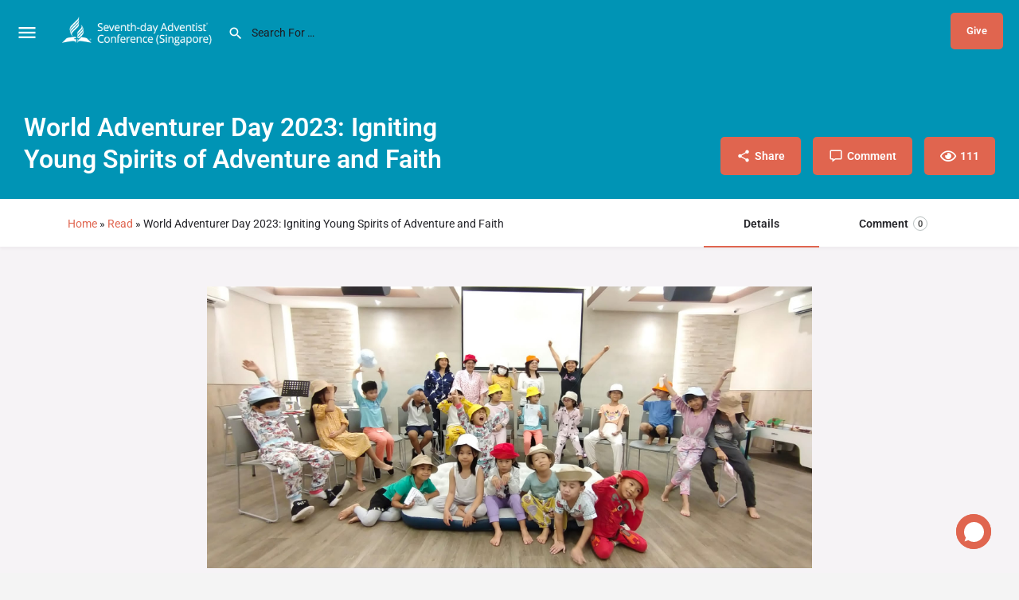

--- FILE ---
content_type: text/html; charset=UTF-8
request_url: https://adventist.org.sg/read/world-adventurer-day-2023-igniting-young-spirits-of-adventure-and-faith/
body_size: 20547
content:
<!DOCTYPE html>
<html lang="en-GB">
<head>
	<meta charset="UTF-8" />
	<meta name="viewport" content="width=device-width, initial-scale=1.0" />
	<link rel="pingback" href="https://adventist.org.sg/xmlrpc.php">

	<meta name='robots' content='index, follow, max-image-preview:large, max-snippet:-1, max-video-preview:-1' />

	<!-- This site is optimized with the Yoast SEO plugin v26.6 - https://yoast.com/wordpress/plugins/seo/ -->
	<title>World Adventurer Day 2023: Igniting Young Spirits of Adventure and Faith - Seventh-day Adventist Conference (Singapore)</title>
	<meta name="description" content="Meta DescriptionClimb into the spirit of spiritual adventure with our two-part World Adventurer Day 2023 celebration at our church and SuperPark Singapore." />
	<link rel="canonical" href="https://adventist.org.sg/read/world-adventurer-day-2023-igniting-young-spirits-of-adventure-and-faith/" />
	<meta property="og:locale" content="en_GB" />
	<meta property="article:publisher" content="https://www.facebook.com/adventistsg" />
	<meta property="article:modified_time" content="2023-07-13T10:04:37+00:00" />
	<meta property="og:image" content="https://adventist.org.sg/wp-content/uploads/2023/06/Antoni-Jude-Antoni-0BEA4FBA-5D59-45EE-A1B8-D8E156893648.jpeg" />
	<meta property="og:image:width" content="768" />
	<meta property="og:image:height" content="1648" />
	<meta property="og:image:type" content="image/jpeg" />
	<meta name="twitter:card" content="summary_large_image" />
	<script type="application/ld+json" class="yoast-schema-graph">{"@context":"https://schema.org","@graph":[{"@type":"WebPage","@id":"https://adventist.org.sg/read/world-adventurer-day-2023-igniting-young-spirits-of-adventure-and-faith/","url":"https://adventist.org.sg/read/world-adventurer-day-2023-igniting-young-spirits-of-adventure-and-faith/","name":"World Adventurer Day 2023: Igniting Young Spirits of Adventure and Faith - Seventh-day Adventist Conference (Singapore)","isPartOf":{"@id":"https://adventist.org.sg/#website"},"primaryImageOfPage":{"@id":"https://adventist.org.sg/read/world-adventurer-day-2023-igniting-young-spirits-of-adventure-and-faith/#primaryimage"},"image":{"@id":"https://adventist.org.sg/read/world-adventurer-day-2023-igniting-young-spirits-of-adventure-and-faith/#primaryimage"},"thumbnailUrl":"https://adventist.org.sg/wp-content/uploads/2023/06/Antoni-Jude-Antoni-0BEA4FBA-5D59-45EE-A1B8-D8E156893648.jpeg","datePublished":"2023-06-01T02:36:49+00:00","dateModified":"2023-07-13T10:04:37+00:00","description":"Meta DescriptionClimb into the spirit of spiritual adventure with our two-part World Adventurer Day 2023 celebration at our church and SuperPark Singapore.","breadcrumb":{"@id":"https://adventist.org.sg/read/world-adventurer-day-2023-igniting-young-spirits-of-adventure-and-faith/#breadcrumb"},"inLanguage":"en-GB","potentialAction":[{"@type":"ReadAction","target":["https://adventist.org.sg/read/world-adventurer-day-2023-igniting-young-spirits-of-adventure-and-faith/"]}]},{"@type":"ImageObject","inLanguage":"en-GB","@id":"https://adventist.org.sg/read/world-adventurer-day-2023-igniting-young-spirits-of-adventure-and-faith/#primaryimage","url":"https://adventist.org.sg/wp-content/uploads/2023/06/Antoni-Jude-Antoni-0BEA4FBA-5D59-45EE-A1B8-D8E156893648.jpeg","contentUrl":"https://adventist.org.sg/wp-content/uploads/2023/06/Antoni-Jude-Antoni-0BEA4FBA-5D59-45EE-A1B8-D8E156893648.jpeg","width":768,"height":1648},{"@type":"BreadcrumbList","@id":"https://adventist.org.sg/read/world-adventurer-day-2023-igniting-young-spirits-of-adventure-and-faith/#breadcrumb","itemListElement":[{"@type":"ListItem","position":1,"name":"Home","item":"https://adventist.org.sg/"},{"@type":"ListItem","position":2,"name":"Read","item":"/read"},{"@type":"ListItem","position":3,"name":"World Adventurer Day 2023: Igniting Young Spirits of Adventure and Faith"}]},{"@type":"WebSite","@id":"https://adventist.org.sg/#website","url":"https://adventist.org.sg/","name":"Seventh-day Adventist Conference (Singapore)","description":"I Will Go","publisher":{"@id":"https://adventist.org.sg/#organization"},"potentialAction":[{"@type":"SearchAction","target":{"@type":"EntryPoint","urlTemplate":"https://adventist.org.sg/?s={search_term_string}"},"query-input":{"@type":"PropertyValueSpecification","valueRequired":true,"valueName":"search_term_string"}}],"inLanguage":"en-GB"},{"@type":"Organization","@id":"https://adventist.org.sg/#organization","name":"Seventh-day Adventist Conference (Singapore)","url":"https://adventist.org.sg/","logo":{"@type":"ImageObject","inLanguage":"en-GB","@id":"https://adventist.org.sg/#/schema/logo/image/","url":"https://adventist.org.sg/wp-content/uploads/2022/05/170529-English_SAC_L-Primary-Symbol-K-e1568702590612_logo.png","contentUrl":"https://adventist.org.sg/wp-content/uploads/2022/05/170529-English_SAC_L-Primary-Symbol-K-e1568702590612_logo.png","width":500,"height":100,"caption":"Seventh-day Adventist Conference (Singapore)"},"image":{"@id":"https://adventist.org.sg/#/schema/logo/image/"},"sameAs":["https://www.facebook.com/adventistsg","https://instagram.com/adventistsg"]}]}</script>
	<!-- / Yoast SEO plugin. -->


<link rel='dns-prefetch' href='//www.googletagmanager.com' />
<link rel='dns-prefetch' href='//maps.googleapis.com' />
<link rel='dns-prefetch' href='//cdnjs.cloudflare.com' />
<link rel='dns-prefetch' href='//maxcdn.bootstrapcdn.com' />
<link rel='dns-prefetch' href='//fonts.googleapis.com' />
<link rel="alternate" title="oEmbed (JSON)" type="application/json+oembed" href="https://adventist.org.sg/wp-json/oembed/1.0/embed?url=https%3A%2F%2Fadventist.org.sg%2Fread%2Fworld-adventurer-day-2023-igniting-young-spirits-of-adventure-and-faith%2F&#038;lang=en" />
<link rel="alternate" title="oEmbed (XML)" type="text/xml+oembed" href="https://adventist.org.sg/wp-json/oembed/1.0/embed?url=https%3A%2F%2Fadventist.org.sg%2Fread%2Fworld-adventurer-day-2023-igniting-young-spirits-of-adventure-and-faith%2F&#038;format=xml&#038;lang=en" />
<meta property="og:title" content="World Adventurer Day 2023: Igniting Young Spirits of Adventure and Faith" />
<meta property="og:url" content="https://adventist.org.sg/read/world-adventurer-day-2023-igniting-young-spirits-of-adventure-and-faith/" />
<meta property="og:site_name" content="Seventh-day Adventist Conference (Singapore)" />
<meta property="og:type" content="profile" />
<meta property="og:description" content="" />
<style id='wp-img-auto-sizes-contain-inline-css' type='text/css'>
img:is([sizes=auto i],[sizes^="auto," i]){contain-intrinsic-size:3000px 1500px}
/*# sourceURL=wp-img-auto-sizes-contain-inline-css */
</style>
<link rel='stylesheet' id='dashicons-css' href='https://adventist.org.sg/wp-includes/css/dashicons.min.css?ver=6.9' type='text/css' media='all' />
<link rel='stylesheet' id='post-views-counter-frontend-css' href='https://adventist.org.sg/wp-content/plugins/post-views-counter/css/frontend.css?ver=1.6.1' type='text/css' media='all' />
<link rel='stylesheet' id='sbi_styles-css' href='https://adventist.org.sg/wp-content/plugins/instagram-feed/css/sbi-styles.min.css?ver=6.10.0' type='text/css' media='all' />
<link rel='preload stylesheet' as='style' onload="this.onload=null;this.rel='stylesheet'" id='wp-block-library-css' href='https://adventist.org.sg/wp-includes/css/dist/block-library/style.min.css?ver=6.9' type='text/css' media='all' />
<style id='classic-theme-styles-inline-css' type='text/css'>
/*! This file is auto-generated */
.wp-block-button__link{color:#fff;background-color:#32373c;border-radius:9999px;box-shadow:none;text-decoration:none;padding:calc(.667em + 2px) calc(1.333em + 2px);font-size:1.125em}.wp-block-file__button{background:#32373c;color:#fff;text-decoration:none}
/*# sourceURL=/wp-includes/css/classic-themes.min.css */
</style>
<style id='global-styles-inline-css' type='text/css'>
:root{--wp--preset--aspect-ratio--square: 1;--wp--preset--aspect-ratio--4-3: 4/3;--wp--preset--aspect-ratio--3-4: 3/4;--wp--preset--aspect-ratio--3-2: 3/2;--wp--preset--aspect-ratio--2-3: 2/3;--wp--preset--aspect-ratio--16-9: 16/9;--wp--preset--aspect-ratio--9-16: 9/16;--wp--preset--color--black: #000000;--wp--preset--color--cyan-bluish-gray: #abb8c3;--wp--preset--color--white: #ffffff;--wp--preset--color--pale-pink: #f78da7;--wp--preset--color--vivid-red: #cf2e2e;--wp--preset--color--luminous-vivid-orange: #ff6900;--wp--preset--color--luminous-vivid-amber: #fcb900;--wp--preset--color--light-green-cyan: #7bdcb5;--wp--preset--color--vivid-green-cyan: #00d084;--wp--preset--color--pale-cyan-blue: #8ed1fc;--wp--preset--color--vivid-cyan-blue: #0693e3;--wp--preset--color--vivid-purple: #9b51e0;--wp--preset--gradient--vivid-cyan-blue-to-vivid-purple: linear-gradient(135deg,rgb(6,147,227) 0%,rgb(155,81,224) 100%);--wp--preset--gradient--light-green-cyan-to-vivid-green-cyan: linear-gradient(135deg,rgb(122,220,180) 0%,rgb(0,208,130) 100%);--wp--preset--gradient--luminous-vivid-amber-to-luminous-vivid-orange: linear-gradient(135deg,rgb(252,185,0) 0%,rgb(255,105,0) 100%);--wp--preset--gradient--luminous-vivid-orange-to-vivid-red: linear-gradient(135deg,rgb(255,105,0) 0%,rgb(207,46,46) 100%);--wp--preset--gradient--very-light-gray-to-cyan-bluish-gray: linear-gradient(135deg,rgb(238,238,238) 0%,rgb(169,184,195) 100%);--wp--preset--gradient--cool-to-warm-spectrum: linear-gradient(135deg,rgb(74,234,220) 0%,rgb(151,120,209) 20%,rgb(207,42,186) 40%,rgb(238,44,130) 60%,rgb(251,105,98) 80%,rgb(254,248,76) 100%);--wp--preset--gradient--blush-light-purple: linear-gradient(135deg,rgb(255,206,236) 0%,rgb(152,150,240) 100%);--wp--preset--gradient--blush-bordeaux: linear-gradient(135deg,rgb(254,205,165) 0%,rgb(254,45,45) 50%,rgb(107,0,62) 100%);--wp--preset--gradient--luminous-dusk: linear-gradient(135deg,rgb(255,203,112) 0%,rgb(199,81,192) 50%,rgb(65,88,208) 100%);--wp--preset--gradient--pale-ocean: linear-gradient(135deg,rgb(255,245,203) 0%,rgb(182,227,212) 50%,rgb(51,167,181) 100%);--wp--preset--gradient--electric-grass: linear-gradient(135deg,rgb(202,248,128) 0%,rgb(113,206,126) 100%);--wp--preset--gradient--midnight: linear-gradient(135deg,rgb(2,3,129) 0%,rgb(40,116,252) 100%);--wp--preset--font-size--small: 13px;--wp--preset--font-size--medium: 20px;--wp--preset--font-size--large: 36px;--wp--preset--font-size--x-large: 42px;--wp--preset--spacing--20: 0.44rem;--wp--preset--spacing--30: 0.67rem;--wp--preset--spacing--40: 1rem;--wp--preset--spacing--50: 1.5rem;--wp--preset--spacing--60: 2.25rem;--wp--preset--spacing--70: 3.38rem;--wp--preset--spacing--80: 5.06rem;--wp--preset--shadow--natural: 6px 6px 9px rgba(0, 0, 0, 0.2);--wp--preset--shadow--deep: 12px 12px 50px rgba(0, 0, 0, 0.4);--wp--preset--shadow--sharp: 6px 6px 0px rgba(0, 0, 0, 0.2);--wp--preset--shadow--outlined: 6px 6px 0px -3px rgb(255, 255, 255), 6px 6px rgb(0, 0, 0);--wp--preset--shadow--crisp: 6px 6px 0px rgb(0, 0, 0);}:where(.is-layout-flex){gap: 0.5em;}:where(.is-layout-grid){gap: 0.5em;}body .is-layout-flex{display: flex;}.is-layout-flex{flex-wrap: wrap;align-items: center;}.is-layout-flex > :is(*, div){margin: 0;}body .is-layout-grid{display: grid;}.is-layout-grid > :is(*, div){margin: 0;}:where(.wp-block-columns.is-layout-flex){gap: 2em;}:where(.wp-block-columns.is-layout-grid){gap: 2em;}:where(.wp-block-post-template.is-layout-flex){gap: 1.25em;}:where(.wp-block-post-template.is-layout-grid){gap: 1.25em;}.has-black-color{color: var(--wp--preset--color--black) !important;}.has-cyan-bluish-gray-color{color: var(--wp--preset--color--cyan-bluish-gray) !important;}.has-white-color{color: var(--wp--preset--color--white) !important;}.has-pale-pink-color{color: var(--wp--preset--color--pale-pink) !important;}.has-vivid-red-color{color: var(--wp--preset--color--vivid-red) !important;}.has-luminous-vivid-orange-color{color: var(--wp--preset--color--luminous-vivid-orange) !important;}.has-luminous-vivid-amber-color{color: var(--wp--preset--color--luminous-vivid-amber) !important;}.has-light-green-cyan-color{color: var(--wp--preset--color--light-green-cyan) !important;}.has-vivid-green-cyan-color{color: var(--wp--preset--color--vivid-green-cyan) !important;}.has-pale-cyan-blue-color{color: var(--wp--preset--color--pale-cyan-blue) !important;}.has-vivid-cyan-blue-color{color: var(--wp--preset--color--vivid-cyan-blue) !important;}.has-vivid-purple-color{color: var(--wp--preset--color--vivid-purple) !important;}.has-black-background-color{background-color: var(--wp--preset--color--black) !important;}.has-cyan-bluish-gray-background-color{background-color: var(--wp--preset--color--cyan-bluish-gray) !important;}.has-white-background-color{background-color: var(--wp--preset--color--white) !important;}.has-pale-pink-background-color{background-color: var(--wp--preset--color--pale-pink) !important;}.has-vivid-red-background-color{background-color: var(--wp--preset--color--vivid-red) !important;}.has-luminous-vivid-orange-background-color{background-color: var(--wp--preset--color--luminous-vivid-orange) !important;}.has-luminous-vivid-amber-background-color{background-color: var(--wp--preset--color--luminous-vivid-amber) !important;}.has-light-green-cyan-background-color{background-color: var(--wp--preset--color--light-green-cyan) !important;}.has-vivid-green-cyan-background-color{background-color: var(--wp--preset--color--vivid-green-cyan) !important;}.has-pale-cyan-blue-background-color{background-color: var(--wp--preset--color--pale-cyan-blue) !important;}.has-vivid-cyan-blue-background-color{background-color: var(--wp--preset--color--vivid-cyan-blue) !important;}.has-vivid-purple-background-color{background-color: var(--wp--preset--color--vivid-purple) !important;}.has-black-border-color{border-color: var(--wp--preset--color--black) !important;}.has-cyan-bluish-gray-border-color{border-color: var(--wp--preset--color--cyan-bluish-gray) !important;}.has-white-border-color{border-color: var(--wp--preset--color--white) !important;}.has-pale-pink-border-color{border-color: var(--wp--preset--color--pale-pink) !important;}.has-vivid-red-border-color{border-color: var(--wp--preset--color--vivid-red) !important;}.has-luminous-vivid-orange-border-color{border-color: var(--wp--preset--color--luminous-vivid-orange) !important;}.has-luminous-vivid-amber-border-color{border-color: var(--wp--preset--color--luminous-vivid-amber) !important;}.has-light-green-cyan-border-color{border-color: var(--wp--preset--color--light-green-cyan) !important;}.has-vivid-green-cyan-border-color{border-color: var(--wp--preset--color--vivid-green-cyan) !important;}.has-pale-cyan-blue-border-color{border-color: var(--wp--preset--color--pale-cyan-blue) !important;}.has-vivid-cyan-blue-border-color{border-color: var(--wp--preset--color--vivid-cyan-blue) !important;}.has-vivid-purple-border-color{border-color: var(--wp--preset--color--vivid-purple) !important;}.has-vivid-cyan-blue-to-vivid-purple-gradient-background{background: var(--wp--preset--gradient--vivid-cyan-blue-to-vivid-purple) !important;}.has-light-green-cyan-to-vivid-green-cyan-gradient-background{background: var(--wp--preset--gradient--light-green-cyan-to-vivid-green-cyan) !important;}.has-luminous-vivid-amber-to-luminous-vivid-orange-gradient-background{background: var(--wp--preset--gradient--luminous-vivid-amber-to-luminous-vivid-orange) !important;}.has-luminous-vivid-orange-to-vivid-red-gradient-background{background: var(--wp--preset--gradient--luminous-vivid-orange-to-vivid-red) !important;}.has-very-light-gray-to-cyan-bluish-gray-gradient-background{background: var(--wp--preset--gradient--very-light-gray-to-cyan-bluish-gray) !important;}.has-cool-to-warm-spectrum-gradient-background{background: var(--wp--preset--gradient--cool-to-warm-spectrum) !important;}.has-blush-light-purple-gradient-background{background: var(--wp--preset--gradient--blush-light-purple) !important;}.has-blush-bordeaux-gradient-background{background: var(--wp--preset--gradient--blush-bordeaux) !important;}.has-luminous-dusk-gradient-background{background: var(--wp--preset--gradient--luminous-dusk) !important;}.has-pale-ocean-gradient-background{background: var(--wp--preset--gradient--pale-ocean) !important;}.has-electric-grass-gradient-background{background: var(--wp--preset--gradient--electric-grass) !important;}.has-midnight-gradient-background{background: var(--wp--preset--gradient--midnight) !important;}.has-small-font-size{font-size: var(--wp--preset--font-size--small) !important;}.has-medium-font-size{font-size: var(--wp--preset--font-size--medium) !important;}.has-large-font-size{font-size: var(--wp--preset--font-size--large) !important;}.has-x-large-font-size{font-size: var(--wp--preset--font-size--x-large) !important;}
:where(.wp-block-post-template.is-layout-flex){gap: 1.25em;}:where(.wp-block-post-template.is-layout-grid){gap: 1.25em;}
:where(.wp-block-term-template.is-layout-flex){gap: 1.25em;}:where(.wp-block-term-template.is-layout-grid){gap: 1.25em;}
:where(.wp-block-columns.is-layout-flex){gap: 2em;}:where(.wp-block-columns.is-layout-grid){gap: 2em;}
:root :where(.wp-block-pullquote){font-size: 1.5em;line-height: 1.6;}
/*# sourceURL=global-styles-inline-css */
</style>
<link rel='stylesheet' id='wp-saio-css' href='https://adventist.org.sg/wp-content/plugins/support-chat/assets/home/css/wp-saio.css?ver=2.3.6' type='text/css' media='all' />
<link rel='stylesheet' id='cff-css' href='https://adventist.org.sg/wp-content/plugins/custom-facebook-feed/assets/css/cff-style.min.css?ver=4.3.4' type='text/css' media='all' />
<link rel='stylesheet' id='sb-font-awesome-css' href='https://maxcdn.bootstrapcdn.com/font-awesome/4.7.0/css/font-awesome.min.css?ver=6.9' type='text/css' media='all' />
<link rel='stylesheet' id='url-shortify-css' href='https://adventist.org.sg/wp-content/plugins/url-shortify/lite/dist/styles/url-shortify.css?ver=1.11.4' type='text/css' media='all' />
<link rel='stylesheet' id='elementor-icons-css' href='https://adventist.org.sg/wp-content/plugins/elementor/assets/lib/eicons/css/elementor-icons.min.css?ver=5.45.0' type='text/css' media='all' />
<link rel='stylesheet' id='elementor-frontend-css' href='https://adventist.org.sg/wp-content/plugins/elementor/assets/css/frontend.min.css?ver=3.34.0' type='text/css' media='all' />
<link rel='stylesheet' id='elementor-post-5-css' href='https://adventist.org.sg/wp-content/uploads/elementor/css/post-5.css?ver=1766446541' type='text/css' media='all' />
<link rel='stylesheet' id='cffstyles-css' href='https://adventist.org.sg/wp-content/plugins/custom-facebook-feed/assets/css/cff-style.min.css?ver=4.3.4' type='text/css' media='all' />
<link rel='stylesheet' id='font-awesome-5-all-css' href='https://adventist.org.sg/wp-content/plugins/elementor/assets/lib/font-awesome/css/all.min.css?ver=3.34.0' type='text/css' media='all' />
<link rel='stylesheet' id='font-awesome-4-shim-css' href='https://adventist.org.sg/wp-content/plugins/elementor/assets/lib/font-awesome/css/v4-shims.min.css?ver=3.34.0' type='text/css' media='all' />
<link rel='stylesheet' id='sbistyles-css' href='https://adventist.org.sg/wp-content/plugins/instagram-feed/css/sbi-styles.min.css?ver=6.10.0' type='text/css' media='all' />
<link rel='stylesheet' id='widget-image-css' href='https://adventist.org.sg/wp-content/plugins/elementor/assets/css/widget-image.min.css?ver=3.34.0' type='text/css' media='all' />
<link rel='stylesheet' id='widget-social-icons-css' href='https://adventist.org.sg/wp-content/plugins/elementor/assets/css/widget-social-icons.min.css?ver=3.34.0' type='text/css' media='all' />
<link rel='stylesheet' id='e-apple-webkit-css' href='https://adventist.org.sg/wp-content/plugins/elementor/assets/css/conditionals/apple-webkit.min.css?ver=3.34.0' type='text/css' media='all' />
<link rel='stylesheet' id='widget-heading-css' href='https://adventist.org.sg/wp-content/plugins/elementor/assets/css/widget-heading.min.css?ver=3.34.0' type='text/css' media='all' />
<link rel='stylesheet' id='widget-icon-list-css' href='https://adventist.org.sg/wp-content/plugins/elementor/assets/css/widget-icon-list.min.css?ver=3.34.0' type='text/css' media='all' />
<link rel='stylesheet' id='elementor-post-106-css' href='https://adventist.org.sg/wp-content/uploads/elementor/css/post-106.css?ver=1767322099' type='text/css' media='all' />
<link rel='stylesheet' id='mylisting-google-maps-css' href='https://adventist.org.sg/wp-content/themes/my-listing/assets/dist/maps/google-maps/google-maps.css?ver=2.10.3' type='text/css' media='all' />
<link rel='stylesheet' id='mylisting-icons-css' href='https://adventist.org.sg/wp-content/themes/my-listing/assets/dist/icons.css?ver=2.10.3' type='text/css' media='all' />
<link rel='stylesheet' id='mylisting-material-icons-css' href='https://fonts.googleapis.com/icon?family=Material+Icons&#038;display=swap&#038;ver=6.9' type='text/css' media='all' />
<link rel='stylesheet' id='select2-css' href='https://adventist.org.sg/wp-content/themes/my-listing/assets/vendor/select2/select2.css?ver=4.0.13' type='text/css' media='all' />
<link rel='stylesheet' id='mylisting-vendor-css' href='https://adventist.org.sg/wp-content/themes/my-listing/assets/dist/vendor.css?ver=2.10.3' type='text/css' media='all' />
<link rel='stylesheet' id='mylisting-frontend-css' href='https://adventist.org.sg/wp-content/themes/my-listing/assets/dist/frontend.css?ver=2.10.3' type='text/css' media='all' />
<link rel='stylesheet' id='mylisting-single-listing-css' href='https://adventist.org.sg/wp-content/themes/my-listing/assets/dist/single-listing.css?ver=2.10.3' type='text/css' media='all' />
<link rel='stylesheet' id='wc-general-style-css' href='https://adventist.org.sg/wp-content/themes/my-listing/assets/dist/wc-general-style.css?ver=2.10.3' type='text/css' media='all' />
<link rel='stylesheet' id='theme-styles-default-css' href='https://adventist.org.sg/wp-content/themes/my-listing/style.css?ver=6.9' type='text/css' media='all' />
<style id='theme-styles-default-inline-css' type='text/css'>
:root{}
/*# sourceURL=theme-styles-default-inline-css */
</style>
<link rel='stylesheet' id='child-style-css' href='https://adventist.org.sg/wp-content/themes/acs/style.css?ver=1.1.58' type='text/css' media='all' />
<link rel='stylesheet' id='custom-header-css' href='https://adventist.org.sg/wp-content/themes/acs/custom-header.css?ver=1.1.58' type='text/css' media='all' />
<link rel='stylesheet' id='mylisting-dynamic-styles-css' href='https://adventist.org.sg/wp-content/uploads/mylisting-dynamic-styles.css?ver=1767321975' type='text/css' media='all' />
<link rel='stylesheet' id='upk-site-css' href='https://adventist.org.sg/wp-content/plugins/ultimate-post-kit/assets/css/upk-site.css?ver=4.0.18' type='text/css' media='all' />
<link rel='stylesheet' id='elementor-gf-local-roboto-css' href='https://adventist.org.sg/wp-content/uploads/elementor/google-fonts/css/roboto.css?ver=1743544775' type='text/css' media='all' />
<link rel='stylesheet' id='elementor-icons-shared-0-css' href='https://adventist.org.sg/wp-content/plugins/elementor/assets/lib/font-awesome/css/fontawesome.min.css?ver=5.15.3' type='text/css' media='all' />
<link rel='stylesheet' id='elementor-icons-fa-brands-css' href='https://adventist.org.sg/wp-content/plugins/elementor/assets/lib/font-awesome/css/brands.min.css?ver=5.15.3' type='text/css' media='all' />
<link rel='stylesheet' id='elementor-icons-fa-regular-css' href='https://adventist.org.sg/wp-content/plugins/elementor/assets/lib/font-awesome/css/regular.min.css?ver=5.15.3' type='text/css' media='all' />
<link rel='stylesheet' id='elementor-icons-fa-solid-css' href='https://adventist.org.sg/wp-content/plugins/elementor/assets/lib/font-awesome/css/solid.min.css?ver=5.15.3' type='text/css' media='all' />
<script type="text/javascript" id="post-views-counter-frontend-js-before">
/* <![CDATA[ */
var pvcArgsFrontend = {"mode":"js","postID":2949,"requestURL":"https:\/\/adventist.org.sg\/wp-admin\/admin-ajax.php","nonce":"8fcd06d942","dataStorage":"cookies","multisite":false,"path":"\/","domain":""};

//# sourceURL=post-views-counter-frontend-js-before
/* ]]> */
</script>
<script type="text/javascript" src="https://adventist.org.sg/wp-content/plugins/post-views-counter/js/frontend.js?ver=1.6.1" id="post-views-counter-frontend-js"></script>
<script type="text/javascript" src="https://adventist.org.sg/wp-includes/js/jquery/jquery.min.js?ver=3.7.1" id="jquery-core-js"></script>
<script type="text/javascript" src="https://adventist.org.sg/wp-includes/js/jquery/jquery-migrate.min.js?ver=3.4.1" id="jquery-migrate-js"></script>
<script type="text/javascript" id="wp-saio-js-extra">
/* <![CDATA[ */
var wp_saio_object = {"style":"redirect"};
//# sourceURL=wp-saio-js-extra
/* ]]> */
</script>
<script type="text/javascript" src="https://adventist.org.sg/wp-content/plugins/support-chat/assets/home/js/wp-saio.min.js?ver=2.3.6" id="wp-saio-js"></script>
<script type="text/javascript" id="url-shortify-js-extra">
/* <![CDATA[ */
var usParams = {"ajaxurl":"https://adventist.org.sg/wp-admin/admin-ajax.php"};
//# sourceURL=url-shortify-js-extra
/* ]]> */
</script>
<script type="text/javascript" src="https://adventist.org.sg/wp-content/plugins/url-shortify/lite/dist/scripts/url-shortify.js?ver=1.11.4" id="url-shortify-js"></script>
<script type="text/javascript" src="https://adventist.org.sg/wp-content/plugins/elementor/assets/lib/font-awesome/js/v4-shims.min.js?ver=3.34.0" id="font-awesome-4-shim-js"></script>

<!-- Google tag (gtag.js) snippet added by Site Kit -->
<!-- Google Analytics snippet added by Site Kit -->
<script type="text/javascript" src="https://www.googletagmanager.com/gtag/js?id=G-Z7364FGL63" id="google_gtagjs-js" async></script>
<script type="text/javascript" id="google_gtagjs-js-after">
/* <![CDATA[ */
window.dataLayer = window.dataLayer || [];function gtag(){dataLayer.push(arguments);}
gtag("set","linker",{"domains":["adventist.org.sg"]});
gtag("js", new Date());
gtag("set", "developer_id.dZTNiMT", true);
gtag("config", "G-Z7364FGL63");
//# sourceURL=google_gtagjs-js-after
/* ]]> */
</script>
<link rel="https://api.w.org/" href="https://adventist.org.sg/wp-json/" /><link rel="EditURI" type="application/rsd+xml" title="RSD" href="https://adventist.org.sg/xmlrpc.php?rsd" />
<meta name="generator" content="WordPress 6.9" />
<link rel='shortlink' href='https://adventist.org.sg/?p=2949' />
<meta name="generator" content="Site Kit by Google 1.168.0" /><script type="text/javascript">var MyListing = {"Helpers":{},"Handlers":{},"MapConfig":{"ClusterSize":35,"AccessToken":"AIzaSyD5maEEjivagD333808UZkRwD3g-LtRNY0","Language":"default","TypeRestrictions":"geocode","CountryRestrictions":["SG"],"CustomSkins":{}}};</script><script type="text/javascript">var CASE27 = {"ajax_url":"https:\/\/adventist.org.sg\/wp-admin\/admin-ajax.php","login_url":"https:\/\/adventist.org.sg\/read\/world-adventurer-day-2023-igniting-young-spirits-of-adventure-and-faith\/","register_url":"https:\/\/adventist.org.sg\/read\/world-adventurer-day-2023-igniting-young-spirits-of-adventure-and-faith\/?register","mylisting_ajax_url":"\/?mylisting-ajax=1","env":"production","ajax_nonce":"bd4523f15e","l10n":{"selectOption":"Select an option","errorLoading":"The results could not be loaded.","removeAllItems":"Remove all items","loadingMore":"Loading more results\u2026","noResults":"No results found","searching":"Searching\u2026","datepicker":{"format":"DD MMMM, YY","timeFormat":"h:mm A","dateTimeFormat":"DD MMMM, YY, h:mm A","timePicker24Hour":false,"firstDay":1,"applyLabel":"Apply","cancelLabel":"Cancel","customRangeLabel":"Custom Range","daysOfWeek":["Su","Mo","Tu","We","Th","Fr","Sa"],"monthNames":["January","February","March","April","May","June","July","August","September","October","November","December"]},"irreversible_action":"This is an irreversible action. Proceed anyway?","delete_listing_confirm":"Are you sure you want to delete this listing?","copied_to_clipboard":"Copied!","nearby_listings_location_required":"Enter a location to find nearby listings.","nearby_listings_retrieving_location":"Retrieving location...","nearby_listings_searching":"Searching for nearby listings...","geolocation_failed":"You must enable location to use this feature.","something_went_wrong":"Something went wrong.","all_in_category":"All in \"%s\"","invalid_file_type":"Invalid file type. Accepted types:","file_limit_exceeded":"You have exceeded the file upload limit (%d).","file_size_limit":"This attachement (%s) exceeds upload size limit (%d)."},"woocommerce":[],"map_provider":"google-maps","google_btn_local":"en_GB","js_field_html_img":"<div class=\"uploaded-file uploaded-image review-gallery-image job-manager-uploaded-file\">\t<span class=\"uploaded-file-preview\">\t\t\t\t\t<span class=\"job-manager-uploaded-file-preview\">\t\t\t\t<img alt=\"Uploaded file\" src=\"\">\t\t\t<\/span>\t\t\t\t<a href=\"#\" class=\"remove-uploaded-file review-gallery-image-remove job-manager-remove-uploaded-file\"><i class=\"mi delete\"><\/i><\/a>\t<\/span>\t<input type=\"hidden\" class=\"input-text\" name=\"\" value=\"b64:\"><\/div>","js_field_html":"<div class=\"uploaded-file  review-gallery-image job-manager-uploaded-file\">\t<span class=\"uploaded-file-preview\">\t\t\t\t\t<span class=\"job-manager-uploaded-file-name\">\t\t\t\t<i class=\"mi insert_drive_file uploaded-file-icon\"><\/i>\t\t\t\t<code><\/code>\t\t\t<\/span>\t\t\t\t<a href=\"#\" class=\"remove-uploaded-file review-gallery-image-remove job-manager-remove-uploaded-file\"><i class=\"mi delete\"><\/i><\/a>\t<\/span>\t<input type=\"hidden\" class=\"input-text\" name=\"\" value=\"b64:\"><\/div>"};</script><meta name="generator" content="Elementor 3.34.0; features: additional_custom_breakpoints; settings: css_print_method-external, google_font-enabled, font_display-auto">
			<style>
				.e-con.e-parent:nth-of-type(n+4):not(.e-lazyloaded):not(.e-no-lazyload),
				.e-con.e-parent:nth-of-type(n+4):not(.e-lazyloaded):not(.e-no-lazyload) * {
					background-image: none !important;
				}
				@media screen and (max-height: 1024px) {
					.e-con.e-parent:nth-of-type(n+3):not(.e-lazyloaded):not(.e-no-lazyload),
					.e-con.e-parent:nth-of-type(n+3):not(.e-lazyloaded):not(.e-no-lazyload) * {
						background-image: none !important;
					}
				}
				@media screen and (max-height: 640px) {
					.e-con.e-parent:nth-of-type(n+2):not(.e-lazyloaded):not(.e-no-lazyload),
					.e-con.e-parent:nth-of-type(n+2):not(.e-lazyloaded):not(.e-no-lazyload) * {
						background-image: none !important;
					}
				}
			</style>
			
<!-- Google Tag Manager snippet added by Site Kit -->
<script type="text/javascript">
/* <![CDATA[ */

			( function( w, d, s, l, i ) {
				w[l] = w[l] || [];
				w[l].push( {'gtm.start': new Date().getTime(), event: 'gtm.js'} );
				var f = d.getElementsByTagName( s )[0],
					j = d.createElement( s ), dl = l != 'dataLayer' ? '&l=' + l : '';
				j.async = true;
				j.src = 'https://www.googletagmanager.com/gtm.js?id=' + i + dl;
				f.parentNode.insertBefore( j, f );
			} )( window, document, 'script', 'dataLayer', 'GTM-5Q2GHTWP' );
			
/* ]]> */
</script>

<!-- End Google Tag Manager snippet added by Site Kit -->
<link rel="icon" href="https://adventist.org.sg/wp-content/uploads/2022/12/cropped-android-chrome-512x512-1-32x32.png" sizes="32x32" />
<link rel="icon" href="https://adventist.org.sg/wp-content/uploads/2022/12/cropped-android-chrome-512x512-1-192x192.png" sizes="192x192" />
<link rel="apple-touch-icon" href="https://adventist.org.sg/wp-content/uploads/2022/12/cropped-android-chrome-512x512-1-180x180.png" />
<meta name="msapplication-TileImage" content="https://adventist.org.sg/wp-content/uploads/2022/12/cropped-android-chrome-512x512-1-270x270.png" />
<style>.shorten_url { 
	   padding: 10px 10px 10px 10px ; 
	   border: 1px solid #AAAAAA ; 
	   background-color: #EEEEEE ;
}</style><style type="text/css" id="mylisting-typography"></style></head>
<body class="wp-singular job_listing-template-default single single-job_listing postid-2949 wp-theme-my-listing wp-child-theme-acs my-listing single-listing type-read cover-style-none ml-disable-form-section-animation elementor-default elementor-kit-5">

<div id="c27-site-wrapper"><div class="loader-bg main-loader background-color" style="background-color: #ffffff;">
	<div class="sk-wave">
		<div class="sk-rect sk-rect1" style="background-color: #242429;"></div>
		<div class="sk-rect sk-rect2" style="background-color: #242429;"></div>
		<div class="sk-rect sk-rect3" style="background-color: #242429;"></div>
		<div class="sk-rect sk-rect4" style="background-color: #242429;"></div>
		<div class="sk-rect sk-rect5" style="background-color: #242429;"></div>
	</div>
</div>
<link rel='stylesheet' id='mylisting-header-css' href='https://adventist.org.sg/wp-content/themes/my-listing/assets/dist/header.css?ver=2.10.3' type='text/css' media='all' />

<header class="c27-main-header header header-style-default header-width-full-width header-dark-skin header-scroll-dark-skin hide-until-load header-scroll-hide header-fixed header-menu-right">
	<div class="header-skin"></div>
	<div class="header-container">
		<div class="header-top container-fluid">
			<div class="header-left">
			<div class="mobile-menu">
				<a href="#main-menu">
					<div class="mobile-menu-lines"><i class="mi menu"></i></div>
				</a>
			</div>
			<div class="logo">
									
					<a href="https://adventist.org.sg/" class="static-logo">
						<img src="https://adventist.org.sg/wp-content/uploads/2022/05/sac-logo.png"
							alt="">
					</a>
							</div>
							<link rel='stylesheet' id='mylisting-quick-search-form-css' href='https://adventist.org.sg/wp-content/themes/my-listing/assets/dist/quick-search-form.css?ver=2.10.3' type='text/css' media='all' />
<div class="quick-search-instance text-left" id="c27-header-search-form" data-focus="default">
	<form action="https://adventist.org.sg/locations/" method="GET">
		<div class="dark-forms header-search  search-shortcode-light">
			<i class="mi search"></i>
			<input type="search" placeholder="Search For …" name="search_keywords" autocomplete="off">
			<div class="instant-results">
				<ul class="instant-results-list ajax-results"></ul>
				<button type="submit" class="buttons full-width button-5 search view-all-results all-results">
					<i class="mi search"></i>View all results				</button>
				<button type="submit" class="buttons full-width button-5 search view-all-results no-results">
					<i class="mi search"></i>No results				</button>
				<div class="loader-bg">
					
<div class="paper-spinner center-vh" style="width: 24px; height: 24px;">
	<div class="spinner-container active">
		<div class="spinner-layer layer-1" style="border-color: #777;">
			<div class="circle-clipper left">
				<div class="circle" style="border-width: 2.5px;"></div>
			</div><div class="gap-patch">
				<div class="circle" style="border-width: 2.5px;"></div>
			</div><div class="circle-clipper right">
				<div class="circle" style="border-width: 2.5px;"></div>
			</div>
		</div>
	</div>
</div>				</div>

							</div>
		</div>
	</form>
</div>
										</div>
			<div class="header-center">
			<div class="i-nav">
				<div class="mobile-nav-head">
					<div class="mnh-close-icon">
						<a href="#close-main-menu">
							<i class="mi close"></i>
						</a>
					</div>

									</div>

				
					<ul id="menu-main-menu" class="main-menu main-nav"><li id="menu-item-148" class="menu-item menu-item-type-custom menu-item-object-custom menu-item-148"><a href="/">Home</a></li>
<li id="menu-item-74" class="menu-item menu-item-type-post_type menu-item-object-page menu-item-74"><a href="https://adventist.org.sg/about/">About</a></li>
<li id="menu-item-2138" class="menu-item menu-item-type-post_type menu-item-object-page menu-item-2138"><a href="https://adventist.org.sg/discipleship-pathway/">Discipleship Pathway</a></li>
<li id="menu-item-79" class="menu-item menu-item-type-custom menu-item-object-custom menu-item-79"><a href="/locations/">Churches</a></li>
<li id="menu-item-78" class="menu-item menu-item-type-custom menu-item-object-custom menu-item-78"><a href="/locations/?type=institutions&#038;sort=random">Institutions</a></li>
<li id="menu-item-2676" class="menu-item menu-item-type-post_type menu-item-object-page menu-item-2676"><a href="https://adventist.org.sg/events/">Events</a></li>
<li id="menu-item-2405" class="menu-item menu-item-type-post_type menu-item-object-page menu-item-2405"><a href="https://adventist.org.sg/read/">Discover</a></li>
<li id="menu-item-2740" class="menu-item menu-item-type-post_type menu-item-object-page menu-item-2740"><a href="https://adventist.org.sg/watch/">Watch</a></li>
<li id="menu-item-76" class="menu-item menu-item-type-post_type menu-item-object-page menu-item-76"><a href="https://adventist.org.sg/contact/">Contact</a></li>
<li id="menu-item-2799" class="pll-parent-menu-item menu-item menu-item-type-custom menu-item-object-custom menu-item-2799"><a href="#pll_switcher">English</a></li>
</ul>
					<div class="mobile-nav-button">
						<div class="header-button">
	<a href="https://adventistgiving.sg/" class="buttons button-2">
		Give	</a>
</div>					</div>
				</div>
				<div class="i-nav-overlay"></div>
				</div>
			<div class="header-right">
								
				<div class="header-button">
	<a href="https://adventistgiving.sg/" class="buttons button-2">
		Give	</a>
</div>
									<div class="search-trigger" data-toggle="modal" data-target="#quicksearch-mobile-modal">
						<a href="#"><i class="mi search"></i></a>
					</div>
							</div>
		</div>
	</div>
</header>



<script type="text/javascript">document.body.dataset.activeTab = window.location.hash.substr(1);</script>
<div class="single-job-listing listing-no-logo" id="c27-single-listing">
    <input type="hidden" id="case27-post-id" value="2949">
    <input type="hidden" id="case27-author-id" value="2">
    <!-- <section> opening tag is omitted -->
        
<section class="featured-section profile-cover profile-cover-no-img">
    <div class="overlay"
         style="background-color: #f6f3f6;
                opacity: 0.3;"
        >
    </div>
<!-- Omit the closing </section> tag -->
        <div class="main-info-desktop">
            <div class="container listing-main-info">
                <div class="col-md-6">
                    <div class="profile-name no-tagline no-rating">
                        
                        <h1 class="case27-primary-text">
                            World Adventurer Day 2023: Igniting Young Spirits of Adventure and Faith                                                                                </h1>
                        <div class="pa-below-title">
                            
                                                    </div>
                    </div>
                </div>

                <div class="col-md-6">
    <div class="listing-main-buttons detail-count-3">
        <ul>
            
                                                
<li id="cta-807323" class="lmb-calltoaction ml-track-btn">
    <a href="#" id="cta-807323-dd" data-toggle="modal" data-target="#social-share-modal">
        <i class="mi share"></i>        <span>Share</span>
    </a>
</li>

                                                                
<li id="cta-1b22cc" class="lmb-calltoaction ml-track-btn">
    <a href="#" class="show-review-form">
    	<i class="icon-chat-bubble-square-1"></i>    	<span>Comment</span>
    </a>
</li>                                                                
<li id="cta-08e0df" class="lmb-calltoaction ml-track-btn">
    <a href="javascript:void(0)">
    	<i class="fa fa-eye"></i>    	<span><div class="post-views content-post post-2949 entry-meta load-static">
				<span class="post-views-count">111</span>
			</div></span>
    </a>
</li>                                    </ul>
    </div>
</div>            </div>
        </div>
    </section>
    <div class="main-info-mobile">
            </div>
    <div class="profile-header">
        <div class="container">
            <div class="row">
                <div class="col-md-12">
                    <div class="profile-menu">
                         <div class="listing-breadcrumb">
                            <span><span><a href="https://adventist.org.sg/">Home</a></span> » <span><a href="/read">Read</a></span> » <span class="breadcrumb_last" aria-current="page">World Adventurer Day 2023: Igniting Young Spirits of Adventure and Faith</span></span>                        </div>
                        <ul class="cts-carousel">
                            <li>
				                                    <a href="#" id="listing_tab_details_toggle" data-section-id="details" class="listing-tab-toggle toggle-tab-type-main" data-options="{}">
				                                        Details
				                                        
                                        
                                                                            </a>
                                </li><li>
				                                    <a href="#" id="listing_tab_comment_toggle" data-section-id="comment" class="listing-tab-toggle toggle-tab-type-comments" data-options="{}">
				                                        Comment
				                                        				                                            <span class="items-counter">0</span>
				                                        
                                        
                                                                            </a>
                                </li>                            <li class="cts-prev">prev</li>
                            <li class="cts-next">next</li>
                        </ul>
                    </div>
                </div>
            </div>
        </div>
    </div>

    
    
    <div class="tab-content listing-tabs">
        				            <section class="profile-body listing-tab tab-type-main tab-layout-full-width pre-init" id="listing_tab_details">

				                
                    <div class="container tab-template-full-width">
                        <div class="row ">

                            
                            
<div class="col-md-12 block-type-text block-field-content hide-block-border read-content" id="block_J5USMex">
	<div class="element content-block wp-editor-content">
		<div class="pf-head">
			<div class="title-style-1">
				<i class="mi view_headline"></i>
				<h5>Content</h5>
			</div>
		</div>
		<div class="pf-body">
							<p><img fetchpriority="high" class="aligncenter size-full wp-image-3035" src="https://adventist.org.sg/wp-content/uploads/2023/06/Antoni-Jude-Antoni-F98056A4-D1DF-4163-BE36-B910F6688737.jpeg" alt="" width="2048" height="953" /></p>
<p>&nbsp;</p>
<p><strong>Come explore the excitement of World Adventurer Day 2023 and see how you can be part of our future adventures!</strong></p>
<h2>The Adventurer Club: A unique program for young adventurers</h2>
<p><a href="https://www.gcyouthministries.org/ministries/adventurers/" target="_blank" rel="noopener">The Adventurer Club</a> is a dynamic initiative designed by the Seventh-day Adventist Church (SDA) in 1972, similar to Scouting. Deemed the "younger sibling" of the Pathfinder Club, the Adventurer Club focuses on enriching the lives of children aged 4-9 years through activities designed to strengthen parent-child relationships, provide learning opportunities, and ultimately, create a community of love, learning, and adventure.</p>
<h2>World Adventurer Day 2023 - A two-part celebration</h2>
<p>In honour of World Adventurer Day 2023, celebrated on the third Sabbath of May, our Adventurers embarked on a two-part journey. On May 20th, our Individual Clubs, Eduro &amp; Orion, held special programs at our church, celebrating the essence of being an Adventurer. The following day, May 21st, the celebration continued with an exciting outing to SuperPark Singapore. This event saw the participation of 85 children and parents, including 12 non-Adventist kids and their parents, adding diversity and depth to the event.</p>
<h2>The purpose and impact of the event</h2>
<p>World Adventurer Day 2023 served as a platform to showcase the core values of our Adventurer program. This program, by design, bolsters bonds between parents and children while promoting a holistic, balanced development in a fun, engaging environment. For the first time in many years, we organised an event specifically for our Adventurers, making it a significant milestone in our community's history.</p>
<h2>Ensuring a warm and inclusive experience</h2>
<p>The SAC, club directors, and Adventurer officers strived to ensure that everyone attending World Adventurer Day 2023 felt welcome and included. From detailed invitations announced in the church to providing a safe and enjoyable experience at the event, every aspect was meticulously planned and executed. This thoughtful planning culminated in a special moment when SuperPark Singapore provided a free party room to accommodate all of our attendees, ensuring an unforgettable adventure for all.</p>
<h3>Intrigued by the spirit of adventure showcased during the World Adventurer Day 2023 celebrations? Be part of our upcoming events and <a href="https://adventist.org.sg/contact/">join our lively community of Adventurers</a>!</h3>
					</div>
	</div>
</div>



                            
                        </div>
                    </div>
                
                
                
                
                
            </section>
        				            <section class="profile-body listing-tab tab-type-comments tab-layout-masonry pre-init" id="listing_tab_comment">

				                
                                    <div>
                        
<div class="container">
	<div class="row">
		<div class="col-md-7 comments-list-wrapper" data-current-page="0" data-page-count="0">

												<div class="no-results-wrapper">
						<i class="no-results-icon material-icons mood_bad"></i>
						<li class="no_job_listings_found">No comments yet.</li>
					</div>
							
					</div>

					<div class="col-md-5">
				<div>
					<div class="element">
						<div class="pf-head">
							<div class="title-style-1">
								<i class="mi chat_bubble_outline"></i>
																	<h5>Add a review</h5>
															</div>
						</div>
						<div class="pf-body">

							<!-- Rating Field -->
							
							<!-- Gallery Field -->
							
							<!-- Author Field -->
							
							<!-- Email Field -->
							
							<!-- Message Field -->
							
							<!-- Cookies Field -->
							
							<!-- Submit Field -->
							
							
							<div class="sidebar-comment-form">
								
								<div class="">
										<div id="respond" class="comment-respond">
		<h3 id="reply-title" class="comment-reply-title">Leave a Reply &middot; <span><a rel="nofollow" id="cancel-comment-reply-link" href="/read/world-adventurer-day-2023-igniting-young-spirits-of-adventure-and-faith/#respond" style="display:none;">Cancel reply</a></span></h3><form action="https://adventist.org.sg/wp-comments-post.php" method="post" id="commentform" class="comment-form"><p class="comment-notes"><span id="email-notes">Your email address will not be published.</span> <span class="required-field-message">Required fields are marked <span class="required">*</span></span></p>
				<div class="form-group form-group-review-ratings rating-mode-10">
			
				<div class="rating-category-field rating-category-field-rating">
					<div class="rating-category-label">Your Rating </div>

					<div class="rating-number form-group c27-rating-field">
						<p class="clasificacion">
							<input id="rating_rating_10" type="radio" name="rating_star_rating" value="10" ><!--
							 --><label for="rating_rating_10" class="right-half"><i class="mi star_border "></i></label><!--
						 --><input id="rating_rating_9" type="radio" name="rating_star_rating" value="9" ><!--
							 --><label for="rating_rating_9" class="left-half"><i class="mi star_border "></i></label><!--
						 --><input id="rating_rating_8" type="radio" name="rating_star_rating" value="8" ><!--
							 --><label for="rating_rating_8" class="right-half"><i class="mi star_border "></i></label><!--
						 --><input id="rating_rating_7" type="radio" name="rating_star_rating" value="7" ><!--
							 --><label for="rating_rating_7" class="left-half"><i class="mi star_border "></i></label><!--
						 --><input id="rating_rating_6" type="radio" name="rating_star_rating" value="6" ><!--
							 --><label for="rating_rating_6" class="right-half"><i class="mi star_border "></i></label><!--
						 --><input id="rating_rating_5" type="radio" name="rating_star_rating" value="5" ><!--
							 --><label for="rating_rating_5" class="left-half"><i class="mi star_border "></i></label><!--
						 --><input id="rating_rating_4" type="radio" name="rating_star_rating" value="4" ><!--
							 --><label for="rating_rating_4" class="right-half"><i class="mi star_border "></i></label><!--
						 --><input id="rating_rating_3" type="radio" name="rating_star_rating" value="3" ><!--
							 --><label for="rating_rating_3" class="left-half"><i class="mi star_border "></i></label><!--
						 --><input id="rating_rating_2" type="radio" name="rating_star_rating" value="2" ><!--
							 --><label for="rating_rating_2" class="right-half"><i class="mi star_border "></i></label><!--
						 --><input id="rating_rating_1" type="radio" name="rating_star_rating" value="1" ><!--
							 --><label for="rating_rating_1" class="left-half"><i class="mi star_border "></i></label><!--
						 -->						</p>
					</div><!-- .rating-number -->

				</div><!-- .rating-category-field -->

					</div><!-- .form-group.form-group-review-ratings -->
		
		

							<div class="form-group">
								<label>Name</label>
								<input name="author" type="text" value="" required="required" placeholder="Your Name">
							</div>
							
							<div class="form-group">
								<label>Email</label>
								<input name="email" type="email" value="" required="required" placeholder="Your Email">
							</div>
							
							<div class="form-group">
								<label>Your Message</label>
								<textarea rows="5" name="comment" required="required" placeholder="Enter message..."></textarea>
							</div>
							
							<div class="comment-form-cookies-consent md-checkbox">
								<input id="wp-comment-cookies-consent" name="wp-comment-cookies-consent" type="checkbox" value="yes" >
                                <label for="wp-comment-cookies-consent">Save my name, email, and website in this browser for the next time I comment.</label>
                            </div>
							
							<button name="submit" type="submit" class="buttons button-2 full-width">
																	Submit review															</button>
							
<p class="form-submit"><input name="submit" type="submit" id="submit" class="hide" value="Post Comment" /> <input type='hidden' name='comment_post_ID' value='2949' id='comment_post_ID' />
<input type='hidden' name='comment_parent' id='comment_parent' value='0' />
</p></form>	</div><!-- #respond -->
									</div>
							</div>
						</div>
					</div>
				</div>
			</div>
		
	</div>
</div>
                    </div>
                
                
                
                
            </section>
            </div>

    <style type="text/css"> body[data-active-tab="details"] .listing-tab { display: none; }  body[data-active-tab="details"] #listing_tab_details { display: block; }  body[data-active-tab="comment"] .listing-tab { display: none; }  body[data-active-tab="comment"] #listing_tab_comment { display: block; } </style>

    
    <section class="i-section similar-listings">
    <div class="container">
        <div class="row section-title">
            <h2 class="case27-primary-text">
                You May Also Be Interested In            </h2>
        </div>

        <div class="row section-body grid">
            <div class="col-lg-4 col-md-4 col-sm-4 col-xs-12 grid-item"><div
    class="lf-item-container listing-preview type-read lf-type-2 post-3701 job_listing type-job_listing status-publish hentry job_listing_category-event-highlights job_listing_category-read-personal-stories  no-logo no-tagline no-info-fields level-normal priority-0"
    data-id="listing-id-3701"
        data-category-icon="			&lt;i class=&quot;Array&quot; style=&quot;color: #fff; background: #e0654f; &quot;&gt;&lt;/i&gt;
		"
    data-category-color="#e0654f"
    data-category-text-color="#fff"
        data-thumbnail="https://adventist.org.sg/wp-content/themes/acs/assets/images/marker.jpg"
    data-template="alternate"
    data-locations="false"
>
<div class="free-resource lf-item lf-item-alternate" data-template="alternate">
    <a href="https://adventist.org.sg/read/adventist-mission-and-thomson-church-bring-joy-and-belonging-to-singapores-seniors/">

        <div class="overlay" style="
    background-color: #f6f3f6;
    opacity: 0.3;
"></div>
        
                    <div class="lf-background" style="background-image: url('https://adventist.org.sg/wp-content/uploads/2024/11/YTBThumbnail-AM-YEM-VIdeo-2024-768x432.jpg');"></div>
        
        <div class="lf-item-info-2">
            
            <h4 class="case27-primary-text listing-preview-title">
                Adventist Mission and Thomson Chinese Church Bring Joy and Belonging to Singapore’s Seniors                            </h4>

            
            
                    </div>

        <div class="lf-head level-normal">
    
    </div>    </a>

    </div>

</div>
</div><div class="col-lg-4 col-md-4 col-sm-4 col-xs-12 grid-item"><div
    class="lf-item-container listing-preview type-read lf-type-2 post-3527 job_listing type-job_listing status-publish has-post-thumbnail hentry job_listing_category-event-highlights  no-logo no-tagline no-info-fields level-normal priority-0"
    data-id="listing-id-3527"
        data-category-icon="			&lt;i class=&quot;Array&quot; style=&quot;color: #fff; background: #e0654f; &quot;&gt;&lt;/i&gt;
		"
    data-category-color="#e0654f"
    data-category-text-color="#fff"
        data-thumbnail="https://adventist.org.sg/wp-content/themes/acs/assets/images/marker.jpg"
    data-template="alternate"
    data-locations="false"
>
<div class="free-resource lf-item lf-item-alternate" data-template="alternate">
    <a href="https://adventist.org.sg/read/finding-faith-friendship-and-belonging-in-jurong-adventist-church/">

        <div class="overlay" style="
    background-color: #f6f3f6;
    opacity: 0.3;
"></div>
        
                    <div class="lf-background" style="background-image: url('https://adventist.org.sg/wp-content/uploads/2024/08/IMG06798-768x512.jpeg');"></div>
        
        <div class="lf-item-info-2">
            
            <h4 class="case27-primary-text listing-preview-title">
                Finding Faith, Friendship, and Belonging in Jurong Adventist Church                            </h4>

                        Explore the transformative power of intentional discipleship and community outreach.            
            
                    </div>

        <div class="lf-head level-normal">
    
    </div>    </a>

    </div>

</div>
</div><div class="col-lg-4 col-md-4 col-sm-4 col-xs-12 grid-item"><div
    class="lf-item-container listing-preview type-read lf-type-2 post-3488 job_listing type-job_listing status-publish has-post-thumbnail hentry job_listing_category-event-highlights  no-logo no-tagline no-info-fields level-normal priority-0"
    data-id="listing-id-3488"
        data-category-icon="			&lt;i class=&quot;Array&quot; style=&quot;color: #fff; background: #e0654f; &quot;&gt;&lt;/i&gt;
		"
    data-category-color="#e0654f"
    data-category-text-color="#fff"
        data-thumbnail="https://adventist.org.sg/wp-content/themes/acs/assets/images/marker.jpg"
    data-template="alternate"
    data-locations="false"
>
<div class="free-resource lf-item lf-item-alternate" data-template="alternate">
    <a href="https://adventist.org.sg/read/2024-youth-leaders-retreat-a-chosen-generation/">

        <div class="overlay" style="
    background-color: #f6f3f6;
    opacity: 0.3;
"></div>
        
                    <div class="lf-background" style="background-image: url('https://adventist.org.sg/wp-content/uploads/2024/02/Screenshot-2024-02-22-at-11.00.48 AM-768x559.png');"></div>
        
        <div class="lf-item-info-2">
            
            <h4 class="case27-primary-text listing-preview-title">
                2024 Youth Leaders Retreat: A Chosen Generation                            </h4>

                        Youth leaders unite, inspire, and commit at transformative retreat weekend.            
            
                    </div>

        <div class="lf-head level-normal">
    
    </div>    </a>

    </div>

</div>
</div>        </div>
    </div>
</section>
</div>
</div>		<footer data-elementor-type="footer" data-elementor-id="106" class="elementor elementor-106 elementor-location-footer" data-elementor-post-type="elementor_library">
					<section class="elementor-section elementor-top-section elementor-element elementor-element-3153e9da elementor-section-boxed elementor-section-height-default elementor-section-height-default" data-id="3153e9da" data-element_type="section" data-settings="{&quot;background_background&quot;:&quot;classic&quot;}">
						<div class="elementor-container elementor-column-gap-default">
					<div class="elementor-column elementor-col-25 elementor-top-column elementor-element elementor-element-7c686f7f" data-id="7c686f7f" data-element_type="column">
			<div class="elementor-widget-wrap elementor-element-populated">
						<div class="elementor-element elementor-element-7f11bda elementor-widget elementor-widget-image" data-id="7f11bda" data-element_type="widget" data-widget_type="image.default">
				<div class="elementor-widget-container">
															<img width="500" height="101" src="https://adventist.org.sg/wp-content/uploads/2022/05/sac-logo.png" class="attachment-large size-large wp-image-247" alt="" srcset="https://adventist.org.sg/wp-content/uploads/2022/05/sac-logo.png 500w, https://adventist.org.sg/wp-content/uploads/2022/05/sac-logo-300x61.png 300w" sizes="(max-width: 500px) 100vw, 500px" />															</div>
				</div>
				<div class="elementor-element elementor-element-252c800f elementor-widget elementor-widget-text-editor" data-id="252c800f" data-element_type="widget" data-widget_type="text-editor.default">
				<div class="elementor-widget-container">
									<p>Serving Singapore Since 1904</p>								</div>
				</div>
				<div class="elementor-element elementor-element-e063912 elementor-widget elementor-widget-text-editor" data-id="e063912" data-element_type="widget" data-widget_type="text-editor.default">
				<div class="elementor-widget-container">
									<p>798 Thomson Road</p><p>Singapore 298186</p>								</div>
				</div>
				<div class="elementor-element elementor-element-123d5607 e-grid-align-left e-grid-align-mobile-center elementor-shape-rounded elementor-grid-0 elementor-widget elementor-widget-social-icons" data-id="123d5607" data-element_type="widget" data-widget_type="social-icons.default">
				<div class="elementor-widget-container">
							<div class="elementor-social-icons-wrapper elementor-grid" role="list">
							<span class="elementor-grid-item" role="listitem">
					<a class="elementor-icon elementor-social-icon elementor-social-icon-facebook-f elementor-repeater-item-0267196" href="https://www.facebook.com/adventistsg" target="_blank">
						<span class="elementor-screen-only">Facebook-f</span>
						<i aria-hidden="true" class="fab fa-facebook-f"></i>					</a>
				</span>
							<span class="elementor-grid-item" role="listitem">
					<a class="elementor-icon elementor-social-icon elementor-social-icon-instagram elementor-repeater-item-e81cea7" href="https://www.instagram.com/adventistsg/" target="_blank">
						<span class="elementor-screen-only">Instagram</span>
						<i aria-hidden="true" class="fab fa-instagram"></i>					</a>
				</span>
							<span class="elementor-grid-item" role="listitem">
					<a class="elementor-icon elementor-social-icon elementor-social-icon-youtube elementor-repeater-item-e53e80f" href="https://www.youtube.com/@adventistsg" target="_blank">
						<span class="elementor-screen-only">Youtube</span>
						<i aria-hidden="true" class="fab fa-youtube"></i>					</a>
				</span>
							<span class="elementor-grid-item" role="listitem">
					<a class="elementor-icon elementor-social-icon elementor-social-icon-envelope elementor-repeater-item-8b1521d" href="https://adventist.org.sg/contact/" target="_blank">
						<span class="elementor-screen-only">Envelope</span>
						<i aria-hidden="true" class="far fa-envelope"></i>					</a>
				</span>
							<span class="elementor-grid-item" role="listitem">
					<a class="elementor-icon elementor-social-icon elementor-social-icon-phone-alt elementor-repeater-item-3cee00f" href="tel:6565610022" target="_blank">
						<span class="elementor-screen-only">Phone-alt</span>
						<i aria-hidden="true" class="fas fa-phone-alt"></i>					</a>
				</span>
					</div>
						</div>
				</div>
					</div>
		</div>
				<div class="elementor-column elementor-col-25 elementor-top-column elementor-element elementor-element-578991cc" data-id="578991cc" data-element_type="column">
			<div class="elementor-widget-wrap elementor-element-populated">
						<div class="elementor-element elementor-element-40432395 elementor-widget elementor-widget-heading" data-id="40432395" data-element_type="widget" data-widget_type="heading.default">
				<div class="elementor-widget-container">
					<h2 class="elementor-heading-title elementor-size-default">Churches</h2>				</div>
				</div>
				<div class="elementor-element elementor-element-1d9b1f36 elementor-align-start elementor-mobile-align-start elementor-icon-list--layout-traditional elementor-list-item-link-full_width elementor-widget elementor-widget-icon-list" data-id="1d9b1f36" data-element_type="widget" data-widget_type="icon-list.default">
				<div class="elementor-widget-container">
							<ul class="elementor-icon-list-items">
							<li class="elementor-icon-list-item">
											<a href="https://adventist.org.sg/churches/balestier-road-seventh-day-adventist-church/">

											<span class="elementor-icon-list-text">Balestier Road Seventh-day Adventist Church</span>
											</a>
									</li>
								<li class="elementor-icon-list-item">
											<a href="https://adventist.org.sg/churches/filipino-seventh-day-adventist-church/">

											<span class="elementor-icon-list-text">Filipino Seventh-day Adventist Church</span>
											</a>
									</li>
								<li class="elementor-icon-list-item">
											<a href="https://adventist.org.sg/churches/marantha-seventh-day-adventist-church/">

											<span class="elementor-icon-list-text">Maranatha Seventh-day Adventist Church</span>
											</a>
									</li>
								<li class="elementor-icon-list-item">
											<a href="https://adventist.org.sg/churches/seventh-day-adventist-community-church/">

											<span class="elementor-icon-list-text">Seventh-day Adventist Community Church</span>
											</a>
									</li>
								<li class="elementor-icon-list-item">
											<a href="https://adventist.org.sg/churches/thomson-chinese-seventh-day-adventist-church/">

											<span class="elementor-icon-list-text">Thomson Chinese Seventh-day Adventist Church</span>
											</a>
									</li>
								<li class="elementor-icon-list-item">
											<a href="https://adventist.org.sg/churches/jurong-chinese-seventh-day-adventist-church/">

											<span class="elementor-icon-list-text">Jurong Chinese Seventh-day Adventist Church</span>
											</a>
									</li>
								<li class="elementor-icon-list-item">
											<a href="https://adventist.org.sg/churches/jurong-english-seventh-day-adventist-church/">

											<span class="elementor-icon-list-text">Jurong English Seventh-day Adventist Church</span>
											</a>
									</li>
						</ul>
						</div>
				</div>
					</div>
		</div>
				<div class="elementor-column elementor-col-25 elementor-top-column elementor-element elementor-element-35988ec1" data-id="35988ec1" data-element_type="column">
			<div class="elementor-widget-wrap elementor-element-populated">
						<div class="elementor-element elementor-element-160ec30d elementor-widget elementor-widget-heading" data-id="160ec30d" data-element_type="widget" data-widget_type="heading.default">
				<div class="elementor-widget-container">
					<h2 class="elementor-heading-title elementor-size-default">Institutions</h2>				</div>
				</div>
				<div class="elementor-element elementor-element-5efa935a elementor-align-start elementor-mobile-align-start elementor-icon-list--layout-traditional elementor-list-item-link-full_width elementor-widget elementor-widget-icon-list" data-id="5efa935a" data-element_type="widget" data-widget_type="icon-list.default">
				<div class="elementor-widget-container">
							<ul class="elementor-icon-list-items">
							<li class="elementor-icon-list-item">
											<a href="https://adventist.org.sg/institutions/san-yu-adventist-school/">

											<span class="elementor-icon-list-text">San Yu Adventist School</span>
											</a>
									</li>
								<li class="elementor-icon-list-item">
											<a href="https://adventist.org.sg/institutions/adventist-school-house/">

											<span class="elementor-icon-list-text">Adventist School House</span>
											</a>
									</li>
								<li class="elementor-icon-list-item">
											<a href="https://adventist.org.sg/institutions/adventist-nursing-rehabilitation-centre/">

											<span class="elementor-icon-list-text">Adventist Nursing &amp; Rehabilitation Centre</span>
											</a>
									</li>
								<li class="elementor-icon-list-item">
											<a href="https://adventist.org.sg/institutions/adventist-community-services/">

											<span class="elementor-icon-list-text">Adventist Community Services</span>
											</a>
									</li>
								<li class="elementor-icon-list-item">
											<a href="https://adventist.org.sg/institutions/adventist-home-for-the-elders/">

											<span class="elementor-icon-list-text">Adventist Home for the Elders</span>
											</a>
									</li>
						</ul>
						</div>
				</div>
					</div>
		</div>
				<div class="elementor-column elementor-col-25 elementor-top-column elementor-element elementor-element-9dd7ff0" data-id="9dd7ff0" data-element_type="column">
			<div class="elementor-widget-wrap elementor-element-populated">
						<div class="elementor-element elementor-element-97d153a elementor-widget elementor-widget-heading" data-id="97d153a" data-element_type="widget" data-widget_type="heading.default">
				<div class="elementor-widget-container">
					<h2 class="elementor-heading-title elementor-size-default">Statements</h2>				</div>
				</div>
				<div class="elementor-element elementor-element-2c38724 elementor-align-start elementor-mobile-align-start elementor-icon-list--layout-traditional elementor-list-item-link-full_width elementor-widget elementor-widget-icon-list" data-id="2c38724" data-element_type="widget" data-widget_type="icon-list.default">
				<div class="elementor-widget-container">
							<ul class="elementor-icon-list-items">
							<li class="elementor-icon-list-item">
											<a href="https://adventist.org.sg/statement-on-vaccination/">

											<span class="elementor-icon-list-text">Statement on Vaccination</span>
											</a>
									</li>
						</ul>
						</div>
				</div>
					</div>
		</div>
					</div>
		</section>
				<footer class="elementor-section elementor-top-section elementor-element elementor-element-69d63c72 elementor-section-height-min-height elementor-section-content-middle elementor-section-boxed elementor-section-height-default elementor-section-items-middle" data-id="69d63c72" data-element_type="section" data-settings="{&quot;background_background&quot;:&quot;classic&quot;}">
						<div class="elementor-container elementor-column-gap-default">
					<div class="elementor-column elementor-col-33 elementor-top-column elementor-element elementor-element-6e9b729c" data-id="6e9b729c" data-element_type="column">
			<div class="elementor-widget-wrap elementor-element-populated">
						<div class="elementor-element elementor-element-6ada340e elementor-widget elementor-widget-heading" data-id="6ada340e" data-element_type="widget" data-widget_type="heading.default">
				<div class="elementor-widget-container">
					<h3 class="elementor-heading-title elementor-size-default">© All rights reserved </h3>				</div>
				</div>
					</div>
		</div>
				<div class="elementor-column elementor-col-33 elementor-top-column elementor-element elementor-element-362e974" data-id="362e974" data-element_type="column">
			<div class="elementor-widget-wrap elementor-element-populated">
						<div class="elementor-element elementor-element-85225b2 elementor-widget elementor-widget-heading" data-id="85225b2" data-element_type="widget" data-widget_type="heading.default">
				<div class="elementor-widget-container">
					<h3 class="elementor-heading-title elementor-size-default"><a href="https://adventist.org.sg/privacy-policy/">Privacy Policy</a></h3>				</div>
				</div>
					</div>
		</div>
				<div class="elementor-column elementor-col-33 elementor-top-column elementor-element elementor-element-3590f383" data-id="3590f383" data-element_type="column">
			<div class="elementor-widget-wrap elementor-element-populated">
						<div class="elementor-element elementor-element-24f0133a elementor-widget elementor-widget-heading" data-id="24f0133a" data-element_type="widget" data-widget_type="heading.default">
				<div class="elementor-widget-container">
					<h3 class="elementor-heading-title elementor-size-default">Seventh-day Adventist Conference (Singapore) © 2026</h3>				</div>
				</div>
					</div>
		</div>
					</div>
		</footer>
				</footer>
		<input type="hidden" class="photoswipe-config" caption1="false" caption2=false>
<!-- Quick view modal -->
<link rel='stylesheet' id='mylisting-quick-view-modal-css' href='https://adventist.org.sg/wp-content/themes/my-listing/assets/dist/quick-view-modal.css?ver=2.10.3' type='text/css' media='all' />
<div id="quick-view" class="modal modal-27 quick-view-modal c27-quick-view-modal" role="dialog">
	<div class="container">
		<div class="modal-dialog">
			<div class="modal-content"></div>
		</div>
	</div>
	<div class="loader-bg">
		
<div class="paper-spinner center-vh" style="width: 28px; height: 28px;">
	<div class="spinner-container active">
		<div class="spinner-layer layer-1" style="border-color: #ddd;">
			<div class="circle-clipper left">
				<div class="circle" style="border-width: 3px;"></div>
			</div><div class="gap-patch">
				<div class="circle" style="border-width: 3px;"></div>
			</div><div class="circle-clipper right">
				<div class="circle" style="border-width: 3px;"></div>
			</div>
		</div>
	</div>
</div>	</div>
</div><div id="comparison-view" class="modal modal-27" role="dialog">
	<div class="modal-dialog">
		<div class="modal-content"></div>
	</div>
	<div class="loader-bg">
		
<div class="paper-spinner center-vh" style="width: 28px; height: 28px;">
	<div class="spinner-container active">
		<div class="spinner-layer layer-1" style="border-color: #ddd;">
			<div class="circle-clipper left">
				<div class="circle" style="border-width: 3px;"></div>
			</div><div class="gap-patch">
				<div class="circle" style="border-width: 3px;"></div>
			</div><div class="circle-clipper right">
				<div class="circle" style="border-width: 3px;"></div>
			</div>
		</div>
	</div>
</div>	</div>
</div><!-- Root element of PhotoSwipe. Must have class pswp. -->
<div class="pswp" tabindex="-1" role="dialog" aria-hidden="true">
<!-- Background of PhotoSwipe.
It's a separate element as animating opacity is faster than rgba(). -->
<div class="pswp__bg"></div>
<!-- Slides wrapper with overflow:hidden. -->
<div class="pswp__scroll-wrap">
    <!-- Container that holds slides.
        PhotoSwipe keeps only 3 of them in the DOM to save memory.
        Don't modify these 3 pswp__item elements, data is added later on. -->
        <div class="pswp__container">
            <div class="pswp__item"></div>
            <div class="pswp__item"></div>
            <div class="pswp__item"></div>
        </div>
        <!-- Default (PhotoSwipeUI_Default) interface on top of sliding area. Can be changed. -->
        <div class="pswp__ui pswp__ui--hidden">
            <div class="pswp__top-bar">
                <!--  Controls are self-explanatory. Order can be changed. -->
                <div class="pswp__counter"></div>
                <button class="pswp__button pswp__button--close" title="Close (Esc)"></button>
                <button class="pswp__button pswp__button--share" title="Share"></button>
                <button class="pswp__button pswp__button--fs" title="Toggle fullscreen"></button>
                <button class="pswp__button pswp__button--zoom" title="Zoom in/out"></button>
                <!-- Preloader demo http://codepen.io/dimsemenov/pen/yyBWoR -->
                <!-- element will get class pswp__preloader--active when preloader is running -->
                <div class="pswp__preloader">
                    <div class="pswp__preloader__icn">
                        <div class="pswp__preloader__cut">
                            <div class="pswp__preloader__donut"></div>
                        </div>
                    </div>
                </div>
            </div>
            <div class="pswp__share-modal pswp__share-modal--hidden pswp__single-tap">
                <div class="pswp__share-tooltip"></div>
            </div>
            <button class="pswp__button pswp__button--arrow--left" title="Previous (arrow left)">
            </button>
            <button class="pswp__button pswp__button--arrow--right" title="Next (arrow right)">
            </button>
            <div class="pswp__caption">
                <div class="pswp__caption__center"></div>
            </div>
        </div>
    </div>
</div><script id="mylisting-dialog-template" type="text/template">
	<div class="mylisting-dialog-wrapper">
		<div class="mylisting-dialog">
			<div class="mylisting-dialog--message"></div><!--
			 --><div class="mylisting-dialog--actions">
				<div class="mylisting-dialog--dismiss mylisting-dialog--action">Dismiss</div>
				<div class="mylisting-dialog--loading mylisting-dialog--action hide">
					
<div class="paper-spinner " style="width: 24px; height: 24px;">
	<div class="spinner-container active">
		<div class="spinner-layer layer-1" style="border-color: #777;">
			<div class="circle-clipper left">
				<div class="circle" style="border-width: 2.5px;"></div>
			</div><div class="gap-patch">
				<div class="circle" style="border-width: 2.5px;"></div>
			</div><div class="circle-clipper right">
				<div class="circle" style="border-width: 2.5px;"></div>
			</div>
		</div>
	</div>
</div>				</div>
			</div>
		</div>
	</div>
</script>        <a href="#" class="back-to-top">
            <i class="mi keyboard_arrow_up"></i>
        </a>
    <style type="text/css">.c27-main-header .logo img { height: 38px; }@media screen and (max-width: 1200px) { .c27-main-header .logo img { height: 50px; } }@media screen and (max-width: 480px) { .c27-main-header .logo img { height: 40px; } }.c27-main-header.header-scroll .header-skin{ background: #aecbba !important; }.c27-main-header.header-scroll .header-skin { border-bottom: 1px solid #0094b5 !important; } </style>					<div id="quicksearch-mobile-modal" class="modal modal-27">
						<div class="modal-dialog modal-md">
							<div class="modal-content">
								<button type="button" class="close" data-dismiss="modal" aria-label="Close">
									<span aria-hidden="true">&times;</span>
								</button>
								<div class="quick-search-instance text-left" id="quicksearch-mobile" data-focus="always">
	<form action="https://adventist.org.sg/locations/" method="GET">
		<div class="dark-forms header-search  search-shortcode-light">
			<i class="mi search"></i>
			<input type="search" placeholder="Search For …" name="search_keywords" autocomplete="off">
			<div class="instant-results">
				<ul class="instant-results-list ajax-results"></ul>
				<button type="submit" class="buttons full-width button-5 search view-all-results all-results">
					<i class="mi search"></i>View all results				</button>
				<button type="submit" class="buttons full-width button-5 search view-all-results no-results">
					<i class="mi search"></i>No results				</button>
				<div class="loader-bg">
					
<div class="paper-spinner center-vh" style="width: 24px; height: 24px;">
	<div class="spinner-container active">
		<div class="spinner-layer layer-1" style="border-color: #777;">
			<div class="circle-clipper left">
				<div class="circle" style="border-width: 2.5px;"></div>
			</div><div class="gap-patch">
				<div class="circle" style="border-width: 2.5px;"></div>
			</div><div class="circle-clipper right">
				<div class="circle" style="border-width: 2.5px;"></div>
			</div>
		</div>
	</div>
</div>				</div>

							</div>
		</div>
	</form>
</div>							</div>
						</div>
					</div>
				    <div id="social-share-modal" class="social-share-modal modal modal-27">
        <ul class="share-options" aria-labelledby="cta-807323-dd">
                            <li><a href="https://www.facebook.com/share.php?u=https%3A%2F%2Fadventist.org.sg%2Fread%2Fworld-adventurer-day-2023-igniting-young-spirits-of-adventure-and-faith%2F&#038;title=World+Adventurer+Day+2023%3A+Igniting+Young+Spirits+of+Adventure+and+Faith" class="cts-open-popup">
			<i class="fa fa-facebook" style="background-color: #3b5998;"></i>
			Facebook		</a></li>
                            <li><a href="https://twitter.com/share?text=World+Adventurer+Day+2023%3A+Igniting+Young+Spirits+of+Adventure+and+Faith&#038;url=https%3A%2F%2Fadventist.org.sg%2Fread%2Fworld-adventurer-day-2023-igniting-young-spirits-of-adventure-and-faith%2F" class="cts-open-popup">
			<i class="fa fa-twitter" style="background-color: #4099FF;"></i>
			Twitter		</a></li>
                            <li><a href="https://api.whatsapp.com/send?text=World+Adventurer+Day+2023%3A+Igniting+Young+Spirits+of+Adventure+and+Faith+https%3A%2F%2Fadventist.org.sg%2Fread%2Fworld-adventurer-day-2023-igniting-young-spirits-of-adventure-and-faith%2F" class="cts-open-popup">
			<i class="fa fa-whatsapp" style="background-color: #128c7e;"></i>
			WhatsApp		</a></li>
                            <li><a href="https://telegram.me/share/url?url=https://adventist.org.sg/read/world-adventurer-day-2023-igniting-young-spirits-of-adventure-and-faith/&#038;text=World%20Adventurer%20Day%202023:%20Igniting%20Young%20Spirits%20of%20Adventure%20and%20Faith" class="cts-open-popup">
			<i class="fa fa-telegram" style="background-color: #0088cc;"></i>
			Telegram		</a></li>
                            <li><a href="http://www.linkedin.com/shareArticle?mini=true&#038;url=https%3A%2F%2Fadventist.org.sg%2Fread%2Fworld-adventurer-day-2023-igniting-young-spirits-of-adventure-and-faith%2F&#038;title=World+Adventurer+Day+2023%3A+Igniting+Young+Spirits+of+Adventure+and+Faith" class="cts-open-popup">
			<i class="fa fa-linkedin" style="background-color: #0077B5;"></i>
			LinkedIn		</a></li>
                            <li><a href="https://www.tumblr.com/share?v=3&#038;u=https%3A%2F%2Fadventist.org.sg%2Fread%2Fworld-adventurer-day-2023-igniting-young-spirits-of-adventure-and-faith%2F&#038;t=World+Adventurer+Day+2023%3A+Igniting+Young+Spirits+of+Adventure+and+Faith" class="cts-open-popup">
			<i class="fa fa-tumblr" style="background-color: #35465c;"></i>
			Tumblr		</a></li>
                            <li><a href="http://vk.com/share.php?url=https%3A%2F%2Fadventist.org.sg%2Fread%2Fworld-adventurer-day-2023-igniting-young-spirits-of-adventure-and-faith%2F&#038;title=World+Adventurer+Day+2023%3A+Igniting+Young+Spirits+of+Adventure+and+Faith" class="cts-open-popup">
			<i class="fa fa-vk" style="background-color: #5082b9;"></i>
			VKontakte		</a></li>
                            <li><a href="/cdn-cgi/l/email-protection#[base64]" class="">
			<i class="fa fa-envelope-o" style="background-color: #e74c3c;"></i>
			Mail		</a></li>
                            <li><a class="c27-copy-link" href="https://adventist.org.sg/read/world-adventurer-day-2023-igniting-young-spirits-of-adventure-and-faith/" title="Copy link"><i class="fa fa-clone" style="background-color:#95a5a6;"></i><span>Copy link</span></a></li>
                    </ul>
    </div>
<script data-cfasync="false" src="/cdn-cgi/scripts/5c5dd728/cloudflare-static/email-decode.min.js"></script><script id="case27-basic-marker-template" type="text/template">
	<a aria-label="Location block map marker" href="#" class="marker-icon">
		<div class="marker-img" style="background-image: url({{marker-bg}});"></div>
	</a>
</script>
<script id="case27-traditional-marker-template" type="text/template">
	<div class="cts-marker-pin">
		<img alt="Map marker pin" src="https://adventist.org.sg/wp-content/themes/my-listing/assets/images/pin.png">
	</div>
</script>
<script id="case27-user-location-marker-template" type="text/template">
	<div class="cts-geoloc-marker"></div>
</script>
<script id="case27-marker-template" type="text/template">
	<a aria-label="Explore page map marker" href="#" class="marker-icon {{listing-id}}">
		{{icon}}
		<div class="marker-img" style="background-image: url({{marker-bg}});"></div>
	</a>
</script><script type="speculationrules">
{"prefetch":[{"source":"document","where":{"and":[{"href_matches":"/*"},{"not":{"href_matches":["/wp-*.php","/wp-admin/*","/wp-content/uploads/*","/wp-content/*","/wp-content/plugins/*","/wp-content/themes/acs/*","/wp-content/themes/my-listing/*","/*\\?(.+)"]}},{"not":{"selector_matches":"a[rel~=\"nofollow\"]"}},{"not":{"selector_matches":".no-prefetch, .no-prefetch a"}}]},"eagerness":"conservative"}]}
</script>
<!-- Custom Facebook Feed JS -->
<script type="text/javascript">var cffajaxurl = "https://adventist.org.sg/wp-admin/admin-ajax.php";
var cfflinkhashtags = "true";
</script>

<div id="wp-nt-aio-wrapper" data-bottom="30" data-position="right">
    <div class="nt-aio-active js__nt_aio_active" data-icon=""></div>
    <!-- /.nt-aio-active js__nt_aio_active -->
    <div class="nt-aio-content">
        
    <div class="nt-aio-item js__nt_aio_item" data-target="#nt-aio-popup-email" data-is-mobile=''>
        <div class="nt-aio-item-icon nt-aio-email" data-appname='email' data-coloricon='' data-urlicon=''></div>
        <!-- /.nt-aio-item-icon nt-aio- -->
        <div class="nt-aio-item-txt" data-app="email" data-title="Email" data-content="mailto:https://adventist.org.sg/contact/">
            Email        </div>
        <!-- /.nt-aio-item-txt -->
    </div>

    <div class="nt-aio-item js__nt_aio_item" data-target="#nt-aio-popup-whatsapp" data-is-mobile=''>
        <div class="nt-aio-item-icon nt-aio-whatsapp" data-appname='whatsapp' data-coloricon='' data-urlicon=''></div>
        <!-- /.nt-aio-item-icon nt-aio- -->
        <div class="nt-aio-item-txt" data-app="whatsapp" data-title="WhatsApp" data-content="https://wa.me/6598680004">
            WhatsApp        </div>
        <!-- /.nt-aio-item-txt -->
    </div>
    </div><!-- /.nt-aio-content -->
        		<div class="nt-aio-popup nt-aio-whatsapp-popup" id="nt-aio-popup-whatsapp">
			<div class="nt-aio-popup-header">
				<div class="nt-aio-popup-title">
					<div class="nt-aio-popup-title-icon"></div>
					<!-- /.nt-aio-popup-title-icon -->
					<div class="nt-aio-popup-title-txt">WhatsApp</div>
					<!-- /.nt-aio-popup-title-txt -->
				</div>
				<!-- /.nt-aio-popup-title -->
				<div class="nt-aio-popup-close js__nt_aio_close_popup"></div>
				<!-- /.nt-aio-popup-close -->
			</div>
			<!-- /.nt-aio-popup-header -->
			<div class="nt-aio-popup-content">
				<a href="https://api.whatsapp.com/send?phone=6598680004" target="_blank">
					6598680004				</a>
			</div>
			<!-- /.nt-aio-popup-content -->
		</div>
		<!-- /#nt-aio-popup-whatsapp.nt-aio-popup nt-aio-whatsapp-popup -->
				<div class="nt-aio-popup nt-aio-email-popup" id="nt-aio-popup-email">
			<div class="nt-aio-popup-header">
				<div class="nt-aio-popup-title">
					<div class="nt-aio-popup-title-icon"></div>
					<!-- /.nt-aio-popup-title-icon -->
					<div class="nt-aio-popup-title-txt">Email</div>
					<!-- /.nt-aio-popup-title-txt -->
				</div>
				<!-- /.nt-aio-popup-title -->
				<div class="nt-aio-popup-close js__nt_aio_close_popup"></div>
				<!-- /.nt-aio-popup-close -->
			</div>
			<!-- /.nt-aio-popup-header -->
			<div class="nt-aio-popup-content">
				<a href="/cdn-cgi/l/email-protection#19716d6d696a233636787d6f7c776d706a6d37766b7e376a7e367a76776d787a6d36" target="_blank">https://adventist.org.sg/contact/</a>
			</div>
			<!-- /.nt-aio-popup-content -->
		</div>
		</div>
<style>
#wp-nt-aio-wrapper {
    --backgroundColor: #e0654f;
    --backgroundColorAfter: #e0654f}

 /* #wp-nt-aio-wrapper .nt-aio-active {
    background-color: var(--backgroundColor);
} */

#wp-nt-aio-wrapper .nt-aio-active:before {
   background-color: var(--backgroundColor);
}

#wp-nt-aio-wrapper .nt-aio-active:after {
    background-color: var(--backgroundColorAfter);
}

</style>
<!-- /#wp-nt-aio-wrapper --><script data-cfasync="false" src="/cdn-cgi/scripts/5c5dd728/cloudflare-static/email-decode.min.js"></script><script type="application/ld+json">
{
    "@context": "http://www.schema.org",
    "@type": "LocalBusiness",
    "@id": "https://adventist.org.sg/read/world-adventurer-day-2023-igniting-young-spirits-of-adventure-and-faith/",
    "name": "World Adventurer Day 2023: Igniting Young Spirits of Adventure and Faith",
    "legalName": "World Adventurer Day 2023: Igniting Young Spirits of Adventure and Faith",
    "url": "https://adventist.org.sg/read/world-adventurer-day-2023-igniting-young-spirits-of-adventure-and-faith/",
    "photo": [
        "https://adventist.org.sg/wp-content/uploads/2023/06/Antoni-Jude-Antoni-0BEA4FBA-5D59-45EE-A1B8-D8E156893648.jpeg"
    ],
    "image": [
        "https://adventist.org.sg/wp-content/uploads/2023/06/Antoni-Jude-Antoni-0BEA4FBA-5D59-45EE-A1B8-D8E156893648.jpeg"
    ],
    "contactPoint": {
        "@type": "ContactPoint",
        "contactType": "customer support"
    },
    "geo": {
        "@type": "GeoCoordinates"
    }
}
</script><!-- Instagram Feed JS -->
<script type="text/javascript">
var sbiajaxurl = "https://adventist.org.sg/wp-admin/admin-ajax.php";
</script>
			<script>
				const lazyloadRunObserver = () => {
					const lazyloadBackgrounds = document.querySelectorAll( `.e-con.e-parent:not(.e-lazyloaded)` );
					const lazyloadBackgroundObserver = new IntersectionObserver( ( entries ) => {
						entries.forEach( ( entry ) => {
							if ( entry.isIntersecting ) {
								let lazyloadBackground = entry.target;
								if( lazyloadBackground ) {
									lazyloadBackground.classList.add( 'e-lazyloaded' );
								}
								lazyloadBackgroundObserver.unobserve( entry.target );
							}
						});
					}, { rootMargin: '200px 0px 200px 0px' } );
					lazyloadBackgrounds.forEach( ( lazyloadBackground ) => {
						lazyloadBackgroundObserver.observe( lazyloadBackground );
					} );
				};
				const events = [
					'DOMContentLoaded',
					'elementor/lazyload/observe',
				];
				events.forEach( ( event ) => {
					document.addEventListener( event, lazyloadRunObserver );
				} );
			</script>
					<!-- Google Tag Manager (noscript) snippet added by Site Kit -->
		<noscript>
			<iframe src="https://www.googletagmanager.com/ns.html?id=GTM-5Q2GHTWP" height="0" width="0" style="display:none;visibility:hidden"></iframe>
		</noscript>
		<!-- End Google Tag Manager (noscript) snippet added by Site Kit -->
		<script type="text/javascript" id="cffscripts-js-extra">
/* <![CDATA[ */
var cffOptions = {"placeholder":"https://adventist.org.sg/wp-content/plugins/custom-facebook-feed/assets/img/placeholder.png"};
//# sourceURL=cffscripts-js-extra
/* ]]> */
</script>
<script type="text/javascript" src="https://adventist.org.sg/wp-content/plugins/custom-facebook-feed/assets/js/cff-scripts.js?ver=4.3.4" id="cffscripts-js"></script>
<script type="text/javascript" src="https://adventist.org.sg/wp-content/plugins/elementor/assets/js/webpack.runtime.min.js?ver=3.34.0" id="elementor-webpack-runtime-js"></script>
<script type="text/javascript" src="https://adventist.org.sg/wp-content/plugins/elementor/assets/js/frontend-modules.min.js?ver=3.34.0" id="elementor-frontend-modules-js"></script>
<script type="text/javascript" src="https://adventist.org.sg/wp-includes/js/jquery/ui/core.min.js?ver=1.13.3" id="jquery-ui-core-js"></script>
<script type="text/javascript" id="elementor-frontend-js-before">
/* <![CDATA[ */
var elementorFrontendConfig = {"environmentMode":{"edit":false,"wpPreview":false,"isScriptDebug":false},"i18n":{"shareOnFacebook":"Share on Facebook","shareOnTwitter":"Share on Twitter","pinIt":"Pin it","download":"Download","downloadImage":"Download image","fullscreen":"Fullscreen","zoom":"Zoom","share":"Share","playVideo":"Play Video","previous":"Previous","next":"Next","close":"Close","a11yCarouselPrevSlideMessage":"Previous slide","a11yCarouselNextSlideMessage":"Next slide","a11yCarouselFirstSlideMessage":"This is the first slide","a11yCarouselLastSlideMessage":"This is the last slide","a11yCarouselPaginationBulletMessage":"Go to slide"},"is_rtl":false,"breakpoints":{"xs":0,"sm":480,"md":768,"lg":1025,"xl":1440,"xxl":1600},"responsive":{"breakpoints":{"mobile":{"label":"Mobile Portrait","value":767,"default_value":767,"direction":"max","is_enabled":true},"mobile_extra":{"label":"Mobile Landscape","value":880,"default_value":880,"direction":"max","is_enabled":false},"tablet":{"label":"Tablet Portrait","value":1024,"default_value":1024,"direction":"max","is_enabled":true},"tablet_extra":{"label":"Tablet Landscape","value":1200,"default_value":1200,"direction":"max","is_enabled":false},"laptop":{"label":"Laptop","value":1366,"default_value":1366,"direction":"max","is_enabled":false},"widescreen":{"label":"Widescreen","value":2400,"default_value":2400,"direction":"min","is_enabled":false}},"hasCustomBreakpoints":false},"version":"3.34.0","is_static":false,"experimentalFeatures":{"additional_custom_breakpoints":true,"theme_builder_v2":true,"home_screen":true,"global_classes_should_enforce_capabilities":true,"e_variables":true,"cloud-library":true,"e_opt_in_v4_page":true,"e_interactions":true,"import-export-customization":true},"urls":{"assets":"https:\/\/adventist.org.sg\/wp-content\/plugins\/elementor\/assets\/","ajaxurl":"https:\/\/adventist.org.sg\/wp-admin\/admin-ajax.php","uploadUrl":"https:\/\/adventist.org.sg\/wp-content\/uploads"},"nonces":{"floatingButtonsClickTracking":"9e975150c3"},"swiperClass":"swiper","settings":{"page":[],"editorPreferences":[]},"kit":{"active_breakpoints":["viewport_mobile","viewport_tablet"],"global_image_lightbox":"yes","lightbox_enable_counter":"yes","lightbox_enable_fullscreen":"yes","lightbox_enable_zoom":"yes","lightbox_enable_share":"yes","lightbox_title_src":"title","lightbox_description_src":"description"},"post":{"id":2949,"title":"World%20Adventurer%20Day%202023%3A%20Igniting%20Young%20Spirits%20of%20Adventure%20and%20Faith%20-%20Seventh-day%20Adventist%20Conference%20%28Singapore%29","excerpt":"","featuredImage":"https:\/\/adventist.org.sg\/wp-content\/uploads\/2023\/06\/Antoni-Jude-Antoni-0BEA4FBA-5D59-45EE-A1B8-D8E156893648-477x1024.jpeg"}};
//# sourceURL=elementor-frontend-js-before
/* ]]> */
</script>
<script type="text/javascript" src="https://adventist.org.sg/wp-content/plugins/elementor/assets/js/frontend.min.js?ver=3.34.0" id="elementor-frontend-js"></script>
<script type="text/javascript" src="https://maps.googleapis.com/maps/api/js?key=AIzaSyD5maEEjivagD333808UZkRwD3g-LtRNY0&amp;libraries=places&amp;v=3&amp;callback=Function.prototype" id="google-maps-js"></script>
<script type="text/javascript" src="https://adventist.org.sg/wp-content/themes/my-listing/assets/dist/maps/google-maps/google-maps.js?ver=2.10.3" id="mylisting-google-maps-js"></script>
<script type="text/javascript" src="https://adventist.org.sg/wp-includes/js/jquery/ui/mouse.min.js?ver=1.13.3" id="jquery-ui-mouse-js"></script>
<script type="text/javascript" src="https://adventist.org.sg/wp-includes/js/jquery/ui/sortable.min.js?ver=1.13.3" id="jquery-ui-sortable-js"></script>
<script type="text/javascript" src="https://adventist.org.sg/wp-includes/js/dist/vendor/moment.min.js?ver=2.30.1" id="moment-js"></script>
<script type="text/javascript" id="moment-js-after">
/* <![CDATA[ */
moment.updateLocale( 'en_GB', {"months":["January","February","March","April","May","June","July","August","September","October","November","December"],"monthsShort":["Jan","Feb","Mar","Apr","May","Jun","Jul","Aug","Sep","Oct","Nov","Dec"],"weekdays":["Sunday","Monday","Tuesday","Wednesday","Thursday","Friday","Saturday"],"weekdaysShort":["Sun","Mon","Tue","Wed","Thu","Fri","Sat"],"week":{"dow":1},"longDateFormat":{"LT":"g:i a","LTS":null,"L":null,"LL":"F j, Y","LLL":"j F Y H:i","LLLL":null}} );
//# sourceURL=moment-js-after
/* ]]> */
</script>
<script type="text/javascript" src="https://cdnjs.cloudflare.com/ajax/libs/moment.js/2.27.0/locale/en-gb.min.js?ver=1.0" id="moment-locale-en-gb-js"></script>
<script type="text/javascript" id="moment-locale-en-gb-js-after">
/* <![CDATA[ */
window.MyListing_Moment_Locale = 'en-gb';
//# sourceURL=moment-locale-en-gb-js-after
/* ]]> */
</script>
<script type="text/javascript" src="https://adventist.org.sg/wp-content/themes/my-listing/assets/vendor/select2/select2.js?ver=4.0.13" id="select2-js"></script>
<script type="text/javascript" src="https://adventist.org.sg/wp-content/themes/my-listing/assets/vendor/vuejs/vue.min.js?ver=2.6.11" id="vuejs-js"></script>
<script type="text/javascript" src="https://adventist.org.sg/wp-includes/js/jquery/ui/slider.min.js?ver=1.13.3" id="jquery-ui-slider-js"></script>
<script type="text/javascript" src="https://adventist.org.sg/wp-content/themes/my-listing/assets/dist/vendor.js?ver=2.10.3" id="mylisting-vendor-js"></script>
<script type="text/javascript" src="https://adventist.org.sg/wp-content/themes/my-listing/assets/dist/frontend.js?ver=2.10.3" id="c27-main-js"></script>
<script type="text/javascript" src="https://adventist.org.sg/wp-includes/js/comment-reply.min.js?ver=6.9" id="comment-reply-js" async="async" data-wp-strategy="async" fetchpriority="low"></script>
<script type="text/javascript" src="https://adventist.org.sg/wp-content/themes/my-listing/assets/dist/single-listing.js?ver=2.10.3" id="mylisting-single-js"></script>
<script type="text/javascript" id="upk-site-js-extra">
/* <![CDATA[ */
var UltimatePostKitConfig = {"ajaxurl":"https://adventist.org.sg/wp-admin/admin-ajax.php","nonce":"35a3b0609a","mailchimp":{"subscribing":"Subscribing you please wait..."},"elements_data":{"sections":[],"columns":[],"widgets":[]}};
//# sourceURL=upk-site-js-extra
/* ]]> */
</script>
<script type="text/javascript" src="https://adventist.org.sg/wp-content/plugins/ultimate-post-kit/assets/js/upk-site.min.js?ver=4.0.18" id="upk-site-js"></script>
<script type="text/javascript" src="https://adventist.org.sg/wp-content/plugins/elementor-pro/assets/js/webpack-pro.runtime.min.js?ver=3.31.2" id="elementor-pro-webpack-runtime-js"></script>
<script type="text/javascript" src="https://adventist.org.sg/wp-includes/js/dist/hooks.min.js?ver=dd5603f07f9220ed27f1" id="wp-hooks-js"></script>
<script type="text/javascript" src="https://adventist.org.sg/wp-includes/js/dist/i18n.min.js?ver=c26c3dc7bed366793375" id="wp-i18n-js"></script>
<script type="text/javascript" id="wp-i18n-js-after">
/* <![CDATA[ */
wp.i18n.setLocaleData( { 'text direction\u0004ltr': [ 'ltr' ] } );
//# sourceURL=wp-i18n-js-after
/* ]]> */
</script>
<script type="text/javascript" id="elementor-pro-frontend-js-before">
/* <![CDATA[ */
var ElementorProFrontendConfig = {"ajaxurl":"https:\/\/adventist.org.sg\/wp-admin\/admin-ajax.php","nonce":"15cc18295c","urls":{"assets":"https:\/\/adventist.org.sg\/wp-content\/plugins\/elementor-pro\/assets\/","rest":"https:\/\/adventist.org.sg\/wp-json\/"},"settings":{"lazy_load_background_images":true},"popup":{"hasPopUps":true},"shareButtonsNetworks":{"facebook":{"title":"Facebook","has_counter":true},"twitter":{"title":"Twitter"},"linkedin":{"title":"LinkedIn","has_counter":true},"pinterest":{"title":"Pinterest","has_counter":true},"reddit":{"title":"Reddit","has_counter":true},"vk":{"title":"VK","has_counter":true},"odnoklassniki":{"title":"OK","has_counter":true},"tumblr":{"title":"Tumblr"},"digg":{"title":"Digg"},"skype":{"title":"Skype"},"stumbleupon":{"title":"StumbleUpon","has_counter":true},"mix":{"title":"Mix"},"telegram":{"title":"Telegram"},"pocket":{"title":"Pocket","has_counter":true},"xing":{"title":"XING","has_counter":true},"whatsapp":{"title":"WhatsApp"},"email":{"title":"Email"},"print":{"title":"Print"},"x-twitter":{"title":"X"},"threads":{"title":"Threads"}},"facebook_sdk":{"lang":"en_GB","app_id":""},"lottie":{"defaultAnimationUrl":"https:\/\/adventist.org.sg\/wp-content\/plugins\/elementor-pro\/modules\/lottie\/assets\/animations\/default.json"}};
//# sourceURL=elementor-pro-frontend-js-before
/* ]]> */
</script>
<script type="text/javascript" src="https://adventist.org.sg/wp-content/plugins/elementor-pro/assets/js/frontend.min.js?ver=3.31.2" id="elementor-pro-frontend-js"></script>
<script type="text/javascript" src="https://adventist.org.sg/wp-content/plugins/elementor-pro/assets/js/elements-handlers.min.js?ver=3.31.2" id="pro-elements-handlers-js"></script>
<script defer src="https://static.cloudflareinsights.com/beacon.min.js/vcd15cbe7772f49c399c6a5babf22c1241717689176015" integrity="sha512-ZpsOmlRQV6y907TI0dKBHq9Md29nnaEIPlkf84rnaERnq6zvWvPUqr2ft8M1aS28oN72PdrCzSjY4U6VaAw1EQ==" data-cf-beacon='{"version":"2024.11.0","token":"2b01dd760898405eb1fff55437bfa2b7","r":1,"server_timing":{"name":{"cfCacheStatus":true,"cfEdge":true,"cfExtPri":true,"cfL4":true,"cfOrigin":true,"cfSpeedBrain":true},"location_startswith":null}}' crossorigin="anonymous"></script>
</body>
</html>

--- FILE ---
content_type: text/html; charset=UTF-8
request_url: https://adventist.org.sg/wp-admin/admin-ajax.php
body_size: -583
content:
{"post_id":2949,"counted":false,"storage":[],"type":"post"}

--- FILE ---
content_type: text/css
request_url: https://adventist.org.sg/wp-content/uploads/elementor/css/post-106.css?ver=1767322099
body_size: 1149
content:
.elementor-106 .elementor-element.elementor-element-3153e9da:not(.elementor-motion-effects-element-type-background), .elementor-106 .elementor-element.elementor-element-3153e9da > .elementor-motion-effects-container > .elementor-motion-effects-layer{background-color:var( --e-global-color-primary );}.elementor-106 .elementor-element.elementor-element-3153e9da{transition:background 0.3s, border 0.3s, border-radius 0.3s, box-shadow 0.3s;padding:70px 0px 70px 0px;}.elementor-106 .elementor-element.elementor-element-3153e9da > .elementor-background-overlay{transition:background 0.3s, border-radius 0.3s, opacity 0.3s;}.elementor-106 .elementor-element.elementor-element-7c686f7f > .elementor-element-populated{margin:0px 80px 0px 0px;--e-column-margin-right:80px;--e-column-margin-left:0px;}.elementor-widget-image .widget-image-caption{color:var( --e-global-color-text );font-family:var( --e-global-typography-text-font-family ), Sans-serif;font-size:var( --e-global-typography-text-font-size );font-weight:var( --e-global-typography-text-font-weight );}.elementor-widget-text-editor{font-family:var( --e-global-typography-text-font-family ), Sans-serif;font-size:var( --e-global-typography-text-font-size );font-weight:var( --e-global-typography-text-font-weight );color:var( --e-global-color-text );}.elementor-widget-text-editor.elementor-drop-cap-view-stacked .elementor-drop-cap{background-color:var( --e-global-color-primary );}.elementor-widget-text-editor.elementor-drop-cap-view-framed .elementor-drop-cap, .elementor-widget-text-editor.elementor-drop-cap-view-default .elementor-drop-cap{color:var( --e-global-color-primary );border-color:var( --e-global-color-primary );}.elementor-106 .elementor-element.elementor-element-252c800f{font-size:14px;font-weight:300;color:rgba(255,255,255,0.65);}.elementor-106 .elementor-element.elementor-element-e063912{text-align:start;font-size:14px;font-weight:300;color:rgba(255,255,255,0.65);}.elementor-106 .elementor-element.elementor-element-123d5607{--grid-template-columns:repeat(0, auto);--icon-size:18px;--grid-column-gap:9px;--grid-row-gap:9px;}.elementor-106 .elementor-element.elementor-element-123d5607 .elementor-widget-container{text-align:left;}.elementor-106 .elementor-element.elementor-element-123d5607 .elementor-social-icon{background-color:var( --e-global-color-accent );--icon-padding:0.6em;}.elementor-106 .elementor-element.elementor-element-123d5607 .elementor-social-icon i{color:var( --e-global-color-02aebcd );}.elementor-106 .elementor-element.elementor-element-123d5607 .elementor-social-icon svg{fill:var( --e-global-color-02aebcd );}.elementor-106 .elementor-element.elementor-element-123d5607 .elementor-social-icon:hover{background-color:#ffffff;}.elementor-106 .elementor-element.elementor-element-123d5607 .elementor-social-icon:hover i{color:var( --e-global-color-primary );}.elementor-106 .elementor-element.elementor-element-123d5607 .elementor-social-icon:hover svg{fill:var( --e-global-color-primary );}.elementor-bc-flex-widget .elementor-106 .elementor-element.elementor-element-578991cc.elementor-column .elementor-widget-wrap{align-items:flex-start;}.elementor-106 .elementor-element.elementor-element-578991cc.elementor-column.elementor-element[data-element_type="column"] > .elementor-widget-wrap.elementor-element-populated{align-content:flex-start;align-items:flex-start;}.elementor-widget-heading .elementor-heading-title{font-family:var( --e-global-typography-primary-font-family ), Sans-serif;font-weight:var( --e-global-typography-primary-font-weight );color:var( --e-global-color-primary );}.elementor-106 .elementor-element.elementor-element-40432395{text-align:start;}.elementor-106 .elementor-element.elementor-element-40432395 .elementor-heading-title{font-size:18px;font-weight:500;color:#ffffff;}.elementor-widget-icon-list .elementor-icon-list-item:not(:last-child):after{border-color:var( --e-global-color-text );}.elementor-widget-icon-list .elementor-icon-list-icon i{color:var( --e-global-color-primary );}.elementor-widget-icon-list .elementor-icon-list-icon svg{fill:var( --e-global-color-primary );}.elementor-widget-icon-list .elementor-icon-list-item > .elementor-icon-list-text, .elementor-widget-icon-list .elementor-icon-list-item > a{font-family:var( --e-global-typography-text-font-family ), Sans-serif;font-size:var( --e-global-typography-text-font-size );font-weight:var( --e-global-typography-text-font-weight );}.elementor-widget-icon-list .elementor-icon-list-text{color:var( --e-global-color-secondary );}.elementor-106 .elementor-element.elementor-element-1d9b1f36 .elementor-icon-list-items:not(.elementor-inline-items) .elementor-icon-list-item:not(:last-child){padding-block-end:calc(5px/2);}.elementor-106 .elementor-element.elementor-element-1d9b1f36 .elementor-icon-list-items:not(.elementor-inline-items) .elementor-icon-list-item:not(:first-child){margin-block-start:calc(5px/2);}.elementor-106 .elementor-element.elementor-element-1d9b1f36 .elementor-icon-list-items.elementor-inline-items .elementor-icon-list-item{margin-inline:calc(5px/2);}.elementor-106 .elementor-element.elementor-element-1d9b1f36 .elementor-icon-list-items.elementor-inline-items{margin-inline:calc(-5px/2);}.elementor-106 .elementor-element.elementor-element-1d9b1f36 .elementor-icon-list-items.elementor-inline-items .elementor-icon-list-item:after{inset-inline-end:calc(-5px/2);}.elementor-106 .elementor-element.elementor-element-1d9b1f36 .elementor-icon-list-icon i{transition:color 0.3s;}.elementor-106 .elementor-element.elementor-element-1d9b1f36 .elementor-icon-list-icon svg{transition:fill 0.3s;}.elementor-106 .elementor-element.elementor-element-1d9b1f36{--e-icon-list-icon-size:0px;--icon-vertical-offset:0px;}.elementor-106 .elementor-element.elementor-element-1d9b1f36 .elementor-icon-list-icon{padding-inline-end:0px;}.elementor-106 .elementor-element.elementor-element-1d9b1f36 .elementor-icon-list-item > .elementor-icon-list-text, .elementor-106 .elementor-element.elementor-element-1d9b1f36 .elementor-icon-list-item > a{font-size:14px;font-weight:300;}.elementor-106 .elementor-element.elementor-element-1d9b1f36 .elementor-icon-list-text{color:rgba(255,255,255,0.38);transition:color 0.3s;}.elementor-106 .elementor-element.elementor-element-1d9b1f36 .elementor-icon-list-item:hover .elementor-icon-list-text{color:var( --e-global-color-accent );}.elementor-bc-flex-widget .elementor-106 .elementor-element.elementor-element-35988ec1.elementor-column .elementor-widget-wrap{align-items:flex-start;}.elementor-106 .elementor-element.elementor-element-35988ec1.elementor-column.elementor-element[data-element_type="column"] > .elementor-widget-wrap.elementor-element-populated{align-content:flex-start;align-items:flex-start;}.elementor-106 .elementor-element.elementor-element-160ec30d{text-align:start;}.elementor-106 .elementor-element.elementor-element-160ec30d .elementor-heading-title{font-size:18px;font-weight:500;color:#ffffff;}.elementor-106 .elementor-element.elementor-element-5efa935a .elementor-icon-list-items:not(.elementor-inline-items) .elementor-icon-list-item:not(:last-child){padding-block-end:calc(5px/2);}.elementor-106 .elementor-element.elementor-element-5efa935a .elementor-icon-list-items:not(.elementor-inline-items) .elementor-icon-list-item:not(:first-child){margin-block-start:calc(5px/2);}.elementor-106 .elementor-element.elementor-element-5efa935a .elementor-icon-list-items.elementor-inline-items .elementor-icon-list-item{margin-inline:calc(5px/2);}.elementor-106 .elementor-element.elementor-element-5efa935a .elementor-icon-list-items.elementor-inline-items{margin-inline:calc(-5px/2);}.elementor-106 .elementor-element.elementor-element-5efa935a .elementor-icon-list-items.elementor-inline-items .elementor-icon-list-item:after{inset-inline-end:calc(-5px/2);}.elementor-106 .elementor-element.elementor-element-5efa935a .elementor-icon-list-icon i{transition:color 0.3s;}.elementor-106 .elementor-element.elementor-element-5efa935a .elementor-icon-list-icon svg{transition:fill 0.3s;}.elementor-106 .elementor-element.elementor-element-5efa935a{--e-icon-list-icon-size:0px;--icon-vertical-offset:0px;}.elementor-106 .elementor-element.elementor-element-5efa935a .elementor-icon-list-icon{padding-inline-end:0px;}.elementor-106 .elementor-element.elementor-element-5efa935a .elementor-icon-list-item > .elementor-icon-list-text, .elementor-106 .elementor-element.elementor-element-5efa935a .elementor-icon-list-item > a{font-size:14px;font-weight:300;}.elementor-106 .elementor-element.elementor-element-5efa935a .elementor-icon-list-text{color:rgba(255,255,255,0.38);transition:color 0.3s;}.elementor-106 .elementor-element.elementor-element-5efa935a .elementor-icon-list-item:hover .elementor-icon-list-text{color:var( --e-global-color-accent );}.elementor-bc-flex-widget .elementor-106 .elementor-element.elementor-element-9dd7ff0.elementor-column .elementor-widget-wrap{align-items:flex-start;}.elementor-106 .elementor-element.elementor-element-9dd7ff0.elementor-column.elementor-element[data-element_type="column"] > .elementor-widget-wrap.elementor-element-populated{align-content:flex-start;align-items:flex-start;}.elementor-106 .elementor-element.elementor-element-97d153a{text-align:start;}.elementor-106 .elementor-element.elementor-element-97d153a .elementor-heading-title{font-size:18px;font-weight:500;color:#ffffff;}.elementor-106 .elementor-element.elementor-element-2c38724 .elementor-icon-list-items:not(.elementor-inline-items) .elementor-icon-list-item:not(:last-child){padding-block-end:calc(5px/2);}.elementor-106 .elementor-element.elementor-element-2c38724 .elementor-icon-list-items:not(.elementor-inline-items) .elementor-icon-list-item:not(:first-child){margin-block-start:calc(5px/2);}.elementor-106 .elementor-element.elementor-element-2c38724 .elementor-icon-list-items.elementor-inline-items .elementor-icon-list-item{margin-inline:calc(5px/2);}.elementor-106 .elementor-element.elementor-element-2c38724 .elementor-icon-list-items.elementor-inline-items{margin-inline:calc(-5px/2);}.elementor-106 .elementor-element.elementor-element-2c38724 .elementor-icon-list-items.elementor-inline-items .elementor-icon-list-item:after{inset-inline-end:calc(-5px/2);}.elementor-106 .elementor-element.elementor-element-2c38724 .elementor-icon-list-icon i{transition:color 0.3s;}.elementor-106 .elementor-element.elementor-element-2c38724 .elementor-icon-list-icon svg{transition:fill 0.3s;}.elementor-106 .elementor-element.elementor-element-2c38724{--e-icon-list-icon-size:0px;--icon-vertical-offset:0px;}.elementor-106 .elementor-element.elementor-element-2c38724 .elementor-icon-list-icon{padding-inline-end:0px;}.elementor-106 .elementor-element.elementor-element-2c38724 .elementor-icon-list-item > .elementor-icon-list-text, .elementor-106 .elementor-element.elementor-element-2c38724 .elementor-icon-list-item > a{font-size:14px;font-weight:300;}.elementor-106 .elementor-element.elementor-element-2c38724 .elementor-icon-list-text{color:rgba(255,255,255,0.38);transition:color 0.3s;}.elementor-106 .elementor-element.elementor-element-2c38724 .elementor-icon-list-item:hover .elementor-icon-list-text{color:var( --e-global-color-accent );}.elementor-106 .elementor-element.elementor-element-69d63c72 > .elementor-container > .elementor-column > .elementor-widget-wrap{align-content:center;align-items:center;}.elementor-106 .elementor-element.elementor-element-69d63c72:not(.elementor-motion-effects-element-type-background), .elementor-106 .elementor-element.elementor-element-69d63c72 > .elementor-motion-effects-container > .elementor-motion-effects-layer{background-color:var( --e-global-color-accent );}.elementor-106 .elementor-element.elementor-element-69d63c72 > .elementor-container{min-height:50px;}.elementor-106 .elementor-element.elementor-element-69d63c72{border-style:solid;border-width:1px 0px 0px 0px;border-color:rgba(255,255,255,0.19);transition:background 0.3s, border 0.3s, border-radius 0.3s, box-shadow 0.3s;}.elementor-106 .elementor-element.elementor-element-69d63c72 > .elementor-background-overlay{transition:background 0.3s, border-radius 0.3s, opacity 0.3s;}.elementor-106 .elementor-element.elementor-element-6ada340e{text-align:start;}.elementor-106 .elementor-element.elementor-element-6ada340e .elementor-heading-title{font-size:12px;font-weight:300;color:var( --e-global-color-02aebcd );}.elementor-106 .elementor-element.elementor-element-85225b2{text-align:start;}.elementor-106 .elementor-element.elementor-element-85225b2 .elementor-heading-title{font-size:12px;font-weight:300;color:var( --e-global-color-02aebcd );}.elementor-106 .elementor-element.elementor-element-24f0133a{text-align:end;}.elementor-106 .elementor-element.elementor-element-24f0133a .elementor-heading-title{font-size:12px;font-weight:300;color:var( --e-global-color-02aebcd );}.elementor-theme-builder-content-area{height:400px;}.elementor-location-header:before, .elementor-location-footer:before{content:"";display:table;clear:both;}@media(min-width:768px){.elementor-106 .elementor-element.elementor-element-6e9b729c{width:15%;}.elementor-106 .elementor-element.elementor-element-362e974{width:51.333%;}}@media(max-width:1024px){.elementor-106 .elementor-element.elementor-element-3153e9da{padding:50px 20px 50px 20px;}.elementor-106 .elementor-element.elementor-element-7c686f7f > .elementor-element-populated{margin:0% 15% 0% 0%;--e-column-margin-right:15%;--e-column-margin-left:0%;}.elementor-widget-image .widget-image-caption{font-size:var( --e-global-typography-text-font-size );}.elementor-widget-text-editor{font-size:var( --e-global-typography-text-font-size );}.elementor-106 .elementor-element.elementor-element-123d5607{--icon-size:10px;}.elementor-widget-icon-list .elementor-icon-list-item > .elementor-icon-list-text, .elementor-widget-icon-list .elementor-icon-list-item > a{font-size:var( --e-global-typography-text-font-size );}.elementor-106 .elementor-element.elementor-element-1d9b1f36 .elementor-icon-list-item > .elementor-icon-list-text, .elementor-106 .elementor-element.elementor-element-1d9b1f36 .elementor-icon-list-item > a{font-size:13px;}.elementor-106 .elementor-element.elementor-element-5efa935a .elementor-icon-list-item > .elementor-icon-list-text, .elementor-106 .elementor-element.elementor-element-5efa935a .elementor-icon-list-item > a{font-size:13px;}.elementor-106 .elementor-element.elementor-element-2c38724 .elementor-icon-list-item > .elementor-icon-list-text, .elementor-106 .elementor-element.elementor-element-2c38724 .elementor-icon-list-item > a{font-size:13px;}.elementor-106 .elementor-element.elementor-element-69d63c72{padding:10px 20px 10px 20px;}}@media(max-width:767px){.elementor-106 .elementor-element.elementor-element-3153e9da{padding:35px 20px 35px 20px;}.elementor-106 .elementor-element.elementor-element-7c686f7f > .elementor-element-populated{margin:0px 0px 30px 0px;--e-column-margin-right:0px;--e-column-margin-left:0px;padding:0px 0px 0px 0px;}.elementor-widget-image .widget-image-caption{font-size:var( --e-global-typography-text-font-size );}.elementor-106 .elementor-element.elementor-element-7f11bda img{width:270px;}.elementor-widget-text-editor{font-size:var( --e-global-typography-text-font-size );}.elementor-106 .elementor-element.elementor-element-252c800f{text-align:center;}.elementor-106 .elementor-element.elementor-element-e063912{text-align:center;}.elementor-106 .elementor-element.elementor-element-123d5607 .elementor-widget-container{text-align:center;}.elementor-106 .elementor-element.elementor-element-123d5607{--icon-size:14px;}.elementor-106 .elementor-element.elementor-element-578991cc{width:100%;}.elementor-106 .elementor-element.elementor-element-40432395{text-align:start;}.elementor-widget-icon-list .elementor-icon-list-item > .elementor-icon-list-text, .elementor-widget-icon-list .elementor-icon-list-item > a{font-size:var( --e-global-typography-text-font-size );}.elementor-106 .elementor-element.elementor-element-1d9b1f36 .elementor-icon-list-item > .elementor-icon-list-text, .elementor-106 .elementor-element.elementor-element-1d9b1f36 .elementor-icon-list-item > a{font-size:14px;}.elementor-106 .elementor-element.elementor-element-35988ec1{width:100%;}.elementor-106 .elementor-element.elementor-element-160ec30d{text-align:start;}.elementor-106 .elementor-element.elementor-element-5efa935a .elementor-icon-list-item > .elementor-icon-list-text, .elementor-106 .elementor-element.elementor-element-5efa935a .elementor-icon-list-item > a{font-size:14px;}.elementor-106 .elementor-element.elementor-element-9dd7ff0{width:100%;}.elementor-106 .elementor-element.elementor-element-97d153a{text-align:start;}.elementor-106 .elementor-element.elementor-element-2c38724 .elementor-icon-list-item > .elementor-icon-list-text, .elementor-106 .elementor-element.elementor-element-2c38724 .elementor-icon-list-item > a{font-size:14px;}.elementor-106 .elementor-element.elementor-element-69d63c72{padding:20px 20px 20px 20px;}.elementor-106 .elementor-element.elementor-element-6e9b729c{width:50%;}.elementor-106 .elementor-element.elementor-element-6e9b729c > .elementor-element-populated{margin:0px 0px 0px 0px;--e-column-margin-right:0px;--e-column-margin-left:0px;padding:0px 0px 0px 0px;}.elementor-106 .elementor-element.elementor-element-6ada340e{text-align:center;}.elementor-106 .elementor-element.elementor-element-362e974{width:50%;}.elementor-106 .elementor-element.elementor-element-362e974 > .elementor-element-populated{margin:0px 0px 0px 0px;--e-column-margin-right:0px;--e-column-margin-left:0px;padding:0px 0px 0px 0px;}.elementor-106 .elementor-element.elementor-element-85225b2{text-align:start;}.elementor-106 .elementor-element.elementor-element-3590f383{width:100%;}.elementor-106 .elementor-element.elementor-element-24f0133a{text-align:center;}}@media(max-width:1024px) and (min-width:768px){.elementor-106 .elementor-element.elementor-element-7c686f7f{width:35%;}.elementor-106 .elementor-element.elementor-element-578991cc{width:20%;}.elementor-106 .elementor-element.elementor-element-35988ec1{width:20%;}.elementor-106 .elementor-element.elementor-element-9dd7ff0{width:20%;}}

--- FILE ---
content_type: text/css
request_url: https://adventist.org.sg/wp-content/themes/acs/style.css?ver=1.1.58
body_size: 1530
content:
/*
 Theme Name:   My Listing Child
 Theme URI:    http://mylisting.27collective.net/my-city/
 Description:  MyListing Child Theme
 Author:       27collective
 Author URI:   https://27collective.net/
 Template:     my-listing
 Version:      1.1.58
 License:      GNU General Public License v2 or later
 License URI:  http://www.gnu.org/licenses/gpl-2.0.html
 Tags:         one-column, two-columns, three-columns, left-sidebar, right-sidebar, grid-layout, custom-menu, custom-logo, featured-images, footer-widgets, full-width-template, sticky-post, theme-options, threaded-comments, translation-ready
 Text Domain:  my-listing-child
*/

.orderby-filter { display:none }
.pastor-profile .host-name {float:left}
iframe.instagram-media {margin: 0 auto !important}

.profile-cover.profile-cover-no-img {
    height: 250px;
}

.read-content .element {
    background:  transparent;
    box-shadow:  none;
}
.read-content figure:not(:first-child) {
    max-width:  760px;
}
.read-content th {
	font-weight: bold;
}
.read-content td > p{
	width: auto;
}
.read-content table {
    width: 760px;
    margin: 0 auto;
    font-size: 18px;
    line-height: 32px;
	text-align:center;
}

.read-content td, .read-content th {
border: 1px solid #ddd;
    padding: 0 10px;
	text-align:left;
	/*width:200px;
    display: inline-block; */
}
.read-content p, .read-content ol, .read-content ul, .sbi-embed-wrap {
    width: 760px;
    margin: 0 auto 10px;
    font-size: 18px;
    line-height: 32px;
}

.read-content h1,.read-content h2,.read-content h3,.read-content h4,.read-content h5{
    width: 760px;
    margin: 20px auto 10px;
}
.read-content ul li,.read-content ol li {
    list-style-position: outside;
    margin-left: 20px;
    font-size: 18px;
    line-height: 32px;
}
.read-content .wp-caption {
    background: transparent;
    border: 0;
}
.read-content .wp-caption img {
    border-radius: 5px;
}
.read-content figcaption {
    font-style: italic;
    text-align: left;
}
.location-address a {
    background: var(--accent);
    border-radius: 5px;
}

.location-address a,.location-address a:hover{
    color: #fff !important;
}
.map-block-address a:hover{
    background-color: #D4AF37 !important;
}
.header-right .header-button a.buttons {
    color: #fff !important;
}

.listing-cat .lc-background {
    background-color: #aecbba;
}
.listing-cat .overlay {
    background-color:  transparent; !important;
}
.listing-cat .lc-info{
    left: auto !important;
    text-align: right !important;
}
.header-scroll.header-scroll-dark-skin .header-button a.buttons.button-2 {
    background-color: #D4AF37 !important;
}
.button-2 {
    color: #fff !important;
}
[lang=zh-CN] #c27-explore-listings > .mobile-explore-head-top {
    display:none;

}
.explore-types .type-institutions.active a:before,
.explore-types .type-churches.active a:before,
.explore-types .type-watch.active a:before,
.explore-types .type-read.active a:before {
    content: "\f058";
    color: var(--accent);
}
.listing-cat .case27-primary-text {
    color: var(--e-global-color-e0fc3b7);
}
.explore-type-4 .listing-cat, .finder-search .listing-cat {
    height: 80px !important;
}
.explore-types .type-institutions.active h4,.explore-types .type-churches.active h4 {
    color: var(--accent);
}
.explore-types .type-churches a:before,
.explore-types .type-institutions a:before,
.explore-types .type-watch a:before,
.explore-types .type-read a:before  {
    font-family: "Font Awesome 5 Free";
/*    font-weight: 900;*/
    padding-top: 5px;
    content: "\f111";
    width: 25px;
    height: 25px;
}
.element .pf-body {
    overflow: hidden;
}
/*header.c27-main-header {
   background-color: #2d8ea4;
}

.header-skin {
    background-color: #1A1A1E;
    opacity: 0.5;
    transition: background 0.3s, border-radius 0.3s, opacity 0.3s;
}
*/

/* 365 * 205 for image */
/*.lf-item>a:hover .overlay {*/
.lf-item>a:hover {
/*    background-color:  #2d8ea4 !important;*/
/*    opacity: .7!important;*/
}

.lf-item>a:hover .overlay {
    background-color:  #2d8ea4 !important;
    opacity: .3!important;
}
.lf-type-2 .free-resource.lf-item { height: 305px }
.free-resource .lf-background { height: 205px; }
.no-logo.no-tagline.no-info-fields .free-resource .lf-item-info-2,
.no-logo.has-tagline.no-info-fields .free-resource .lf-item-info-2 ,
.no-logo.has-tagline.has-info-fields .free-resource .lf-item-info-2
{ min-height: 100px; }
/*.free-resource .lf-head-btn {
    color:  var(--e-global-color-primary);
    border: 1.5px solid var(--e-global-color-primary);
}*/
.lf-item-container.no-tagline.no-logo .lf-item-info-2 {
    transform: none;
    -webkit-transform: none;
}

.watch-header .element{
    background: transparent;
    padding: 0;
    border-radius: 0;
    box-shadow: none;
    margin-bottom: 20px;
}
.watch-header .wp-editor-content .pf-body {
    background-color: var( --e-global-color-secondary );
    transition: background 0.3s, border 0.3s, border-radius 0.3s, box-shadow 0.3s;
    padding: 15px 15px 15px 15px;
    border-radius: 5px;
}

.watch-header .wp-editor-content .pf-body h3{
    color: var( --e-global-color-e0fc3b7 );
    font-family: "Roboto", Sans-serif;
    font-size: 18px;
    font-weight: 400;
    line-height: 29.12px;
    letter-spacing: 1px;
}
.watch-header .wp-editor-content .pf-body p{
    color: var( --e-global-color-text );
    font-family: "Roboto", Sans-serif;
    font-size: 15px;
    font-weight: 400;
    line-height: 25.2px;
    letter-spacing: 1px;
}
.hide-block-border .pf-head{
    display: none;
}

.hide-block-border .pf-body {
    padding-top: 0;
    padding-bottom: 10px;
/*    min-height: 290px;*/
}
.hide-block {
    display: none;
}
.watch-cover {
    position: relative;
    width: 100%;
    padding-top: 56.25%;
    margin-bottom: 25px;
}

.watch-cover-img {
    box-shadow: 0 1px 4px rgb(0 0 0 / 7%);
    border-radius: 5px;

    position: absolute;
    width: auto;
    max-height: 100%;
    left: 50%;
    position: absolute;
    top: 50%;
    height: 100%;
    object-fit: cover;
    transform: translate(-50%, -50%);
}
.profile-header .profile-menu {
    display: flex;
    justify-content: space-between;
}
.listing-breadcrumb {
    margin: 0 20px;
    text-align: left;
    white-space: pre-line;
}
.profile-cover.profile-cover-no-img {
    background-color: var(--e-global-color-primary);
}

.pastor-profile .avatar {
    float: left;
    margin-right: 10px;
    width: 100px;
    height: 100px;
}
.html5-video-player,
iframe[src*="youtube.com"],
iframe[src*="facebook.com"],
iframe[src*="youtube-nocookie.com"],
iframe[src*="vimeo.com"] {
  width: 100%;
  height: 100%;
  aspect-ratio: 16/9;
  margin-bottom: 20px;
}

div.ose-embedpress-responsive {
   display:block !important;
   margin:0 auto;
}
@media only screen and (max-width: 992px) {
    .profile-header .profile-menu {
        display: block;
    }

    .read-content p, .read-content ol, .read-content ul, .sbi-embed-wrap {
    width: 100%;
    }
/*    .listing-breadcrumb {
        margin:  10px 10px 0px 0px;
    }*/
}

@media only screen and (max-width: 1500px){
    .header-right .header-button {
        display: block !important;
    }
}


@media only screen and (max-width: 1500px){
.mobile-menu {
    display: block !important;
    margin-right: 30px;
    background: transparent;
}

.i-nav.mobile-menu-open, .i-nav {
        background-color: #fff !important
    }
}

@media only screen and (max-width: 768px) {

    .read-content figure:not(:first-child) {
        max-width:  400px !important;
    }

    .read-content h1, .read-content h2, .read-content h3, .read-content h4, .read-content h5 {
     width: 100%;
    }
    iframe.instagram-media {
    	height:1045px !important;
    }
    .read-content p, .read-content ol, .read-content ul, .sbi-embed-wrap {
    width: 100%;
    clear: both;
    }

    .read-content > div {
        width: 100%;
        margin: 0 auto;
    }

    .profile-header .profile-menu {
        display: block;
    }
    .type-watch .profile-cover.profile-cover-no-img {
        height:  80px;
    }
    .hide-block-border .pf-body {
        min-height: auto;
    }
    .hide-block-border .element {
        margin-bottom: 5px !important;
    }
/*    .listing-breadcrumb {
        margin:  10px 10px 0px -40px;
    }*/
}


--- FILE ---
content_type: text/css
request_url: https://adventist.org.sg/wp-content/themes/acs/custom-header.css?ver=1.1.58
body_size: 1394
content:
@media only screen and (min-width: 1501px){
.i-nav .main-menu>li.menu-item:first-child>a {
    padding-left: 0;
    }

}
@media only screen and (max-width:1500px) {
    .i-nav ul li a:hover {
        color: #242429 !important
    }

    .i-nav .main-menu>li.menu-item:first-child>a {
        padding-left: 20px !important;
    }

.mobile-nav-button  div.header-button {
    display: block!important;
}

    ul.sub-menu.i-dropdown.shown-menu {
        background: #f9f9f9
    }

   
    .header-menu-left .i-nav>ul,
    .header-menu-right .i-nav>ul {
        display: block !important;
        height: auto !important
    }
    .header-right {
        height: 38px
    }

    .header-right a.view-cart-contents {
        margin-left: 0 !important
    }

    .header-right>div,
    body:not(.logged-in) .header-right a.view-cart-contents {
        margin: 0 0 0 20px !important
    }

    .mobile-nav-button .header-button {
        background: #fff;
        padding: 0;
        height: 100%;
        width: 100%;
        display: flex;
        align-items: center
    }

    .mobile-nav-button .header-button a {
        padding: 0;
        background: var(--accent);
        color: #fff;
        height: 100%;
        width: 100%;
        display: flex;
        align-items: center;
        justify-content: center;
        font-size: 14px;
        border-radius: 0
    }

    .mobile-nav-button .header-button a i {
        vertical-align: middle;
        float: none;
        top: 0;
        color: #fff
    }

    .header-right .header-button {
        display: none
    }

    .header .header-container .header-top .logo {
        display: flex;
        align-items: center;
        height: 40px
    }


    .mobile-nav-head {
        display: block !important;
        padding: 0;
        border-bottom: 1px solid rgba(0, 0, 0, .1);
        display: flex;
        align-items: center;
        height: 62px
    }

    .main-nav li a>i {
        display: block;
        float: left;
        font-size: 24px;
        position: relative;
        color: #484848 !important;
        width: 40px
    }

    .header-light-skin .header-skin {
        background: #fff;
        border-bottom: 1px solid #e3e3e3
    }

    .header-light-skin .user-area>i.user-area-icon {
        font-size: 28px;
        top: -3px
    }

    .header-light-skin .user-area>a,
    .header-scroll.header-scroll-light-skin .mobile-menu-lines i,
    .header-scroll.header-scroll-light-skin .search-trigger a i,
    .header-scroll.header-scroll-light-skin .user-area .user-profile-name i,
    .header-scroll.header-scroll-light-skin .user-area>span {
        color: #242429
    }

    .header-dark-skin .user-area>a,
    .header-dark-skin .user-area>span {
        color: #fff
    }

    .header-light-skin .search-trigger a i,
    .header-light-skin .user-area .user-profile-name i,
    .header-light-skin .user-profile-name {
        color: #484848
    }

    .header-scroll.header-scroll-dark-skin .mobile-menu-lines i,
    .header-scroll.header-scroll-dark-skin .search-trigger a i,
    .header-scroll.header-scroll-dark-skin .user-profile-name {
        color: #fff
    }

    .header-scroll.header-scroll-dark-skin .user-area .user-profile-name i {
        color: hsla(0, 0%, 100%, .3)
    }

    .header-scroll.header-scroll-dark-skin .user-area>a {
        color: #fff
    }

    .header-light-skin .mobile-menu a span {
        background: #242429
    }

    .search-trigger a i {
        padding-top: 0 !important
    }

    .header.header-scroll {
        transition: initial;
        background: initial;
        padding: initial;
        height: auto
    }

    .search-trigger {
        display: block;
        margin-right: 0
    }

    .search-trigger a i {
        font-size: 22px
    }

    .header .user-area {
        margin-right: 20px;
        margin-top: 9px
    }

    .header-top {
        position: relative;
        padding: 20px
    }

    .user-area .user-profile-name i {
        right: 4px;
        top: 2px
    }

    .mobile-menu {
        display: block;
        margin-right: 30px;
        background: transparent
    }

    .mobile-user-menu ul {
        margin-bottom: 0
    }

    .mnh-close-icon {
        display: block;
        float: left;
        margin-right: 0;
        width: 40px;
        height: 40px;
        background: transparent;
        text-align: center;
        border-radius: 50%;
        position: absolute;
        right: 10px;
        z-index: 4
    }

    .header.header-scroll.header-scroll-light-skin .mobile-menu a>div:active,
    .header.header-scroll.header-scroll-light-skin .search-trigger a i:active,
    .mnh-close-icon:active {
        background: rgba(0, 0, 0, .03)
    }

    .mnh-close-icon i {
        font-size: 28px;
        text-align: center;
        padding-top: 6px;
        float: unset;
        font-weight: unset
    }

    .mnh-close-icon i,
    .mnh-close-icon i.close:focus,
    .mnh-close-icon i.close:hover {
        color: #242429;
        opacity: 1
    }

    .mobile-menu-lines i {
        font-size: 28px;
        text-align: center;
        padding-top: 6px;
        color: #242429;
        transition: all .2s ease
    }

    .header-dark-skin .mobile-menu-lines i {
        color: #fff
    }

    .mobile-menu a>div {
        position: relative;
        border-radius: 50%
    }

    .mobile-menu a span {
        height: 2px;
        width: 25px;
        background: #fff;
        display: block;
        margin-bottom: 10px;
        margin-left: 8px;
        margin-top: 2px;
        transition: all .6s ease;
        -webkit-transform: rotate(0deg);
        transform: rotate(0deg);
        position: absolute
    }

    .mobile-menu div span:nth-child(2) {
        top: 8px
    }

    .header .container {
        width: 100%;
        padding: 0
    }

    .header,
    .header.header-style-alternate,
    .header.header-style-alternate:not(.header-scroll),
    .header.header-style-default {
        padding: 0 !important;
        height: 80px !important
    }

    .header .header-container .header-top .logo a img,
    .header.header-style-alternate:not(.header-scroll) .header-container .header-top .logo a img {
        max-height: 50px
    }

    .i-nav .main-nav {
        margin-top: 0 !important
    }

    .header-light-skin.header-dark-skin .user-area .user-profile-name,
    .header-light-skin.header-dark-skin .user-area a[data-toggle=modal] {
        color: #fff
    }

    .header.header-light-skin.header-dark-skin .header-skin {
        border-color: transparent
    }

    .header.header-light-skin:not(.header-scroll) .mobile-menu a span,
    .header.header-scroll.header-scroll-light-skin .mobile-menu a span {
        background: #242429
    }

    .user-area>a,
    .user-area>span {
        opacity: 1 !important
    }

    .header ::-webkit-input-placeholder {
        color: #1d1d23 !important
    }

    .header ::-moz-placeholder {
        color: #1d1d23 !important;
        opacity: 1
    }

    .header :-ms-input-placeholder {
        color: #1d1d23 !important
    }

    .header :-moz-placeholder {
        color: #1d1d23 !important;
        opacity: 1
    }

    .i-nav {
        padding: 0;
        display: block;
        clear: both;
        width: 400px;
        -webkit-transform: translateX(-400px);
        transform: translateX(-400px);
        -webkit-backface-visibility: hidden;
        backface-visibility: hidden;
        -webkit-overflow-scrolling: touch;
        text-align: center;
        margin-top: -1px;
        position: fixed !important;
        overflow-y: auto;
        transition: -webkit-transform .3s ease;
        transition: transform .3s ease;
        transition: transform .3s ease, -webkit-transform .3s ease;
        right: unset !important
    }

    .i-nav,
    .i-nav-overlay {
        opacity: 0;
        height: 100vh;
        z-index: 100;
        top: 0;
        left: 0
    }

    .i-nav-overlay {
        width: 100%;
        background: rgba(29, 29, 31, .5);
        position: absolute;
        visibility: hidden;
        transition: opacity .25s ease-in-out
    }

    .main-nav li.current-menu-item a>i {
        color: var(--accent)
    }

    .mobile-menu-open {
        z-index: 101 !important;
        transition: -webkit-transform .3s cubic-bezier(0, .52, 0, 1);
        transition: transform .3s cubic-bezier(0, .52, 0, 1);
        transition: transform .3s cubic-bezier(0, .52, 0, 1), -webkit-transform .3s cubic-bezier(0, .52, 0, 1);
        right: unset !important;
        opacity: 1;
        -webkit-transform: translateX(0);
        transform: translateX(0)
    }

    .mobile-menu-open~.i-nav-overlay {
        opacity: 1;
        visibility: visible
    }

    .i-nav .main-nav {
        width: 100%;
        margin-bottom: 0
    }

    .i-nav>ul>li.current-menu-item>a {
        border-right: 2px solid var(--accent);
        color: var(--accent)
    }

    .main-menu .submenu-toggle {
        width: 50px;
        height: 50px;
        justify-content: center;
        position: absolute;
        top: 0;
        right: 0;
        cursor: pointer
    }

    .main-menu .submenu-toggle i {
        color: #000;
        right: 0;
        font-size: 22px
    }

    .main-menu a[href="#"]~.submenu-toggle {
        width: 100%
    }

    .main-menu a[href="#"]~.submenu-toggle i {
        position: absolute;
        right: 15px
    }

    .mobile-menu-open .main-nav {
        left: 0
    }

    .mobile-nav-button {
        height: 50px;
        overflow: hidden;
        bottom: 0;
        width: 100%;
        margin-top: -1px;
        margin-bottom: 120px
    }

    .i-nav ul li {
        display: block !important;
        float: none !important;
        width: 100%;
        margin: 0 !important;
        border-bottom: 1px solid rgba(0, 0, 0, .1)
    }

    .i-nav ul li a {
        padding: 0 20px;
        height: 50px;
        width: 100%;
        border-bottom: none;
        margin-left: 0 !important;
        color: #242429;
        opacity: 1;
        text-align: left;
        transition: background .2s ease, color .2s ease;
        font-weight: 600;
        line-height: 18px;
        display: flex;
        align-items: center
    }

    .i-nav ul li a.active {
        color: #242429
    }

    .mobile-menu-open .i-dropdown>li:first-child {
        border-top: 1px solid rgba(0, 0, 0, .1)
    }

    .mobile-menu-open .header-search {
        width: 100%
    }

    .mobile-menu-open .i-dropdown {
        background: transparent;
        box-shadow: none;
        width: 100%;
        position: static;
        opacity: 1 !important;
        visibility: visible !important;
        display: none;
        margin-top: 0;
        text-align: center;
        margin-bottom: 0;
        padding: 0;
        -webkit-transform: none;
        transform: none
    }

    .mobile-menu-open .i-dropdown:before {
        content: none
    }

    .mobile-menu-open .i-dropdown li a i {
        display: none
    }

    .mobile-menu-open .i-dropdown li:last-child {
        border-bottom: none
    }

    .mobile-menu-open .i-dropdown.id-open {
        display: block
    }

    .mobile-menu-open .i-dropdown li a {
        color: #242429;
        text-transform: none;
        font-size: 14px;
        padding-left: 20px
    }

    .mobile-menu-open .i-dropdown .i-dropdown .i-dropdown li a:hover {
        background: transparent;
        border-color: transparent;
        color: var(--accent)
    }

    .mobile-menu-open .i-dropdown li a:hover {
        color: var(--accent);
        padding-left: 20px !important
    }

    .header-light-skin .header-right .header-button a.buttons {
        color: #242429
    }

    .header-right .header-button a.buttons i {
        font-size: 22px
    }

    .header-scroll-light-skin.header-scroll .header-right .header-button a.buttons {
        color: #242429 !important
    }

    .header-scroll-dark-skin.header-scroll .header-right .header-button a.buttons {
        color: #fff !important
    }

    body:not(.logged-in) .view-cart-contents {
        margin-top: 10px;
        margin-right: 15px
    }

    .c27-main-header.header-scroll .i-nav.mobile-menu-open,
    .i-nav {
        background-color: #fff !important
    }

    .c27-top-content-margin {
        height: 80px
    }

    .header-menu-center .i-nav {
        max-width: unset !important
    }
}

--- FILE ---
content_type: text/css
request_url: https://adventist.org.sg/wp-content/uploads/mylisting-dynamic-styles.css?ver=1767321975
body_size: -354
content:
:root { --accent: #e0654f; } @keyframes spin3 { 0%, 100% { box-shadow: 10px 10px rgba(36, 36, 41, 1), -10px 10px rgba(36, 36, 41, 0.2), -10px -10px rgba(36, 36, 41, 1), 10px -10px rgba(36, 36, 41, 0.2); } 25% { box-shadow: -10px 10px rgba(36, 36, 41, 0.2), -10px -10px rgba(36, 36, 41, 1), 10px -10px rgba(36, 36, 41, 0.2), 10px 10px rgba(36, 36, 41, 1); } 50% { box-shadow: -10px -10px rgba(36, 36, 41, 1), 10px -10px rgba(36, 36, 41, 0.2), 10px 10px rgba(36, 36, 41, 1), -10px 10px rgba(36, 36, 41, 0.2); } 75% { box-shadow: 10px -10px rgba(36, 36, 41, 0.2), 10px 10px rgba(36, 36, 41, 1), -10px 10px rgba(36, 36, 41, 0.2), -10px -10px rgba(36, 36, 41, 1); } } #wpadminbar { top: 0 !important; } #c27-site-wrapper { background-color: #f6f3f6 }